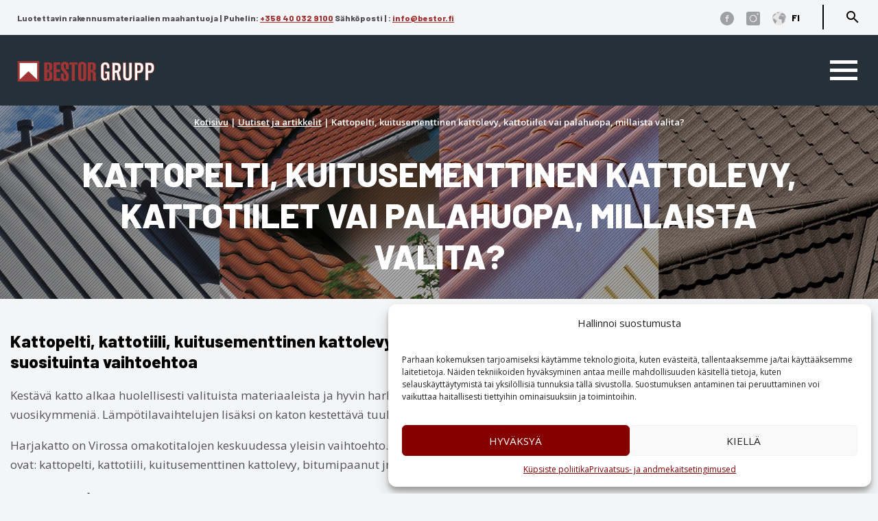

--- FILE ---
content_type: text/html; charset=UTF-8
request_url: https://bestor.fi/kattopelti-varttikate-kattotiilet-vai-palahuopa-millaista-valita/
body_size: 22423
content:
<!DOCTYPE html>
<html lang="et">
<head>

  <meta charset="utf-8">
  <meta name="author" content="Bestor Grupp AS">
  <meta name="viewport" content="width=device-width, initial-scale=1">

  <link rel="stylesheet" href="https://bestor.fi/wp-content/themes/bestor/css/animated.css">
  <link rel="stylesheet" href="https://bestor.fi/wp-content/themes/bestor/css/normalize.css">
  <link rel="stylesheet" type="text/css" href="https://bestor.fi/wp-content/themes/bestor/js/slick/slick.css"/>
  <link rel="stylesheet" type="text/css" href="https://bestor.fi/wp-content/themes/bestor/js/slick/slick-theme.css"/>
  <link rel="stylesheet" href="https://bestor.fi/wp-content/themes/bestor/style.css">
  <link href='https://fonts.googleapis.com/css?family=Open+Sans:400,600%7CBarlow:400,800' rel='stylesheet' type='text/css'>
  <link href="https://fonts.googleapis.com/icon?family=Material+Icons" rel="stylesheet">
  <link rel="icon" type="image/png" href="">

  <script src="https://kit.fontawesome.com/57df1b6b44.js" crossorigin="anonymous"></script>

  <!-- Statistics script Complianz GDPR/CCPA -->
						<script data-category="functional">
							(function(w,d,s,l,i){w[l]=w[l]||[];w[l].push({'gtm.start':
		new Date().getTime(),event:'gtm.js'});var f=d.getElementsByTagName(s)[0],
	j=d.createElement(s),dl=l!='dataLayer'?'&l='+l:'';j.async=true;j.src=
	'https://www.googletagmanager.com/gtm.js?id='+i+dl;f.parentNode.insertBefore(j,f);
})(window,document,'script','dataLayer','GTM-MJ66L48');

const revokeListeners = [];
window.addRevokeListener = (callback) => {
	revokeListeners.push(callback);
};
document.addEventListener("cmplz_revoke", function (e) {
	cmplz_set_cookie('cmplz_consent_mode', 'revoked', false );
	revokeListeners.forEach((callback) => {
		callback();
	});
});

const consentListeners = [];
/**
 * Called from GTM template to set callback to be executed when user consent is provided.
 * @param callback
 */
window.addConsentUpdateListener = (callback) => {
	consentListeners.push(callback);
};
document.addEventListener("cmplz_fire_categories", function (e) {
	var consentedCategories = e.detail.categories;
	const consent = {
		'security_storage': "granted",
		'functionality_storage': "granted",
		'personalization_storage':  cmplz_in_array( 'preferences', consentedCategories ) ? 'granted' : 'denied',
		'analytics_storage':  cmplz_in_array( 'statistics', consentedCategories ) ? 'granted' : 'denied',
		'ad_storage': cmplz_in_array( 'marketing', consentedCategories ) ? 'granted' : 'denied',
		'ad_user_data': cmplz_in_array( 'marketing', consentedCategories ) ? 'granted' : 'denied',
		'ad_personalization': cmplz_in_array( 'marketing', consentedCategories ) ? 'granted' : 'denied',
	};

	//don't use automatic prefixing, as the TM template needs to be sure it's cmplz_.
	let consented = [];
	for (const [key, value] of Object.entries(consent)) {
		if (value === 'granted') {
			consented.push(key);
		}
	}
	cmplz_set_cookie('cmplz_consent_mode', consented.join(','), false );
	consentListeners.forEach((callback) => {
		callback(consent);
	});
});
						</script><meta name='robots' content='index, follow, max-image-preview:large, max-snippet:-1, max-video-preview:-1' />
	<style>img:is([sizes="auto" i], [sizes^="auto," i]) { contain-intrinsic-size: 3000px 1500px }</style>
	
	<!-- This site is optimized with the Yoast SEO plugin v26.0 - https://yoast.com/wordpress/plugins/seo/ -->
	<title>Kattopelti, kuitusementtinen kattolevy, kattotiilet vai palahuopa, millaista valita?</title>
	<meta name="description" content="Kattopelti, kattotiili, varttikate ja palahuopakatot ovat Viron talonomistajien neljä suosituinta vaihtoehtoa." />
	<link rel="canonical" href="https://bestor.fi/kattopelti-varttikate-kattotiilet-vai-palahuopa-millaista-valita/" />
	<meta property="og:locale" content="et_EE" />
	<meta property="og:type" content="article" />
	<meta property="og:title" content="Kattopelti, kuitusementtinen kattolevy, kattotiilet vai palahuopa, millaista valita?" />
	<meta property="og:description" content="Kattopelti, kattotiili, varttikate ja palahuopakatot ovat Viron talonomistajien neljä suosituinta vaihtoehtoa." />
	<meta property="og:url" content="https://bestor.fi/kattopelti-varttikate-kattotiilet-vai-palahuopa-millaista-valita/" />
	<meta property="og:site_name" content="Bestor Grupp" />
	<meta property="article:publisher" content="https://www.facebook.com/BestorGrupp" />
	<meta property="article:published_time" content="2021-12-31T09:43:03+00:00" />
	<meta property="article:modified_time" content="2022-09-19T13:15:31+00:00" />
	<meta property="og:image" content="https://bestor.fi/wp-content/uploads/2021/12/Kattopelti-varttikate-kattotiilet-vai-palahuopa-millaista-valita.jpg" />
	<meta property="og:image:width" content="1589" />
	<meta property="og:image:height" content="673" />
	<meta property="og:image:type" content="image/jpeg" />
	<meta name="author" content="Alari Tippi" />
	<meta name="twitter:card" content="summary_large_image" />
	<meta name="twitter:label1" content="Written by" />
	<meta name="twitter:data1" content="Alari Tippi" />
	<meta name="twitter:label2" content="Est. reading time" />
	<meta name="twitter:data2" content="8 minutit" />
	<script type="application/ld+json" class="yoast-schema-graph">{"@context":"https://schema.org","@graph":[{"@type":"Article","@id":"https://bestor.fi/kattopelti-varttikate-kattotiilet-vai-palahuopa-millaista-valita/#article","isPartOf":{"@id":"https://bestor.fi/kattopelti-varttikate-kattotiilet-vai-palahuopa-millaista-valita/"},"author":{"name":"Alari Tippi","@id":"https://bestor.fi/#/schema/person/16ce3baf28f0ec30ac01fcd9e4b0ba81"},"headline":"Kattopelti, kuitusementtinen kattolevy, kattotiilet vai palahuopa, millaista valita?","datePublished":"2021-12-31T09:43:03+00:00","dateModified":"2022-09-19T13:15:31+00:00","mainEntityOfPage":{"@id":"https://bestor.fi/kattopelti-varttikate-kattotiilet-vai-palahuopa-millaista-valita/"},"wordCount":1004,"commentCount":0,"publisher":{"@id":"https://bestor.fi/#organization"},"image":{"@id":"https://bestor.fi/kattopelti-varttikate-kattotiilet-vai-palahuopa-millaista-valita/#primaryimage"},"thumbnailUrl":"https://bestor.fi/wp-content/uploads/2021/12/Kattopelti-varttikate-kattotiilet-vai-palahuopa-millaista-valita.jpg","keywords":["Kattomateriaalit"],"articleSection":["Uutiset ja artikkelit"],"inLanguage":"et","potentialAction":[{"@type":"CommentAction","name":"Comment","target":["https://bestor.fi/kattopelti-varttikate-kattotiilet-vai-palahuopa-millaista-valita/#respond"]}]},{"@type":"WebPage","@id":"https://bestor.fi/kattopelti-varttikate-kattotiilet-vai-palahuopa-millaista-valita/","url":"https://bestor.fi/kattopelti-varttikate-kattotiilet-vai-palahuopa-millaista-valita/","name":"Kattopelti, kuitusementtinen kattolevy, kattotiilet vai palahuopa, millaista valita?","isPartOf":{"@id":"https://bestor.fi/#website"},"primaryImageOfPage":{"@id":"https://bestor.fi/kattopelti-varttikate-kattotiilet-vai-palahuopa-millaista-valita/#primaryimage"},"image":{"@id":"https://bestor.fi/kattopelti-varttikate-kattotiilet-vai-palahuopa-millaista-valita/#primaryimage"},"thumbnailUrl":"https://bestor.fi/wp-content/uploads/2021/12/Kattopelti-varttikate-kattotiilet-vai-palahuopa-millaista-valita.jpg","datePublished":"2021-12-31T09:43:03+00:00","dateModified":"2022-09-19T13:15:31+00:00","description":"Kattopelti, kattotiili, varttikate ja palahuopakatot ovat Viron talonomistajien neljä suosituinta vaihtoehtoa.","breadcrumb":{"@id":"https://bestor.fi/kattopelti-varttikate-kattotiilet-vai-palahuopa-millaista-valita/#breadcrumb"},"inLanguage":"et","potentialAction":[{"@type":"ReadAction","target":["https://bestor.fi/kattopelti-varttikate-kattotiilet-vai-palahuopa-millaista-valita/"]}]},{"@type":"ImageObject","inLanguage":"et","@id":"https://bestor.fi/kattopelti-varttikate-kattotiilet-vai-palahuopa-millaista-valita/#primaryimage","url":"https://bestor.fi/wp-content/uploads/2021/12/Kattopelti-varttikate-kattotiilet-vai-palahuopa-millaista-valita.jpg","contentUrl":"https://bestor.fi/wp-content/uploads/2021/12/Kattopelti-varttikate-kattotiilet-vai-palahuopa-millaista-valita.jpg","width":1589,"height":673,"caption":"Kattopelti,-varttikate,-kattotiilet-vai-palahuopa,-millaista-valita?"},{"@type":"BreadcrumbList","@id":"https://bestor.fi/kattopelti-varttikate-kattotiilet-vai-palahuopa-millaista-valita/#breadcrumb","itemListElement":[{"@type":"ListItem","position":1,"name":"Kotisivu","item":"https://bestor.fi/"},{"@type":"ListItem","position":2,"name":"Uutiset ja artikkelit","item":"https://bestor.fi/uutiset-ja-artikkelit/"},{"@type":"ListItem","position":3,"name":"Kattopelti, kuitusementtinen kattolevy, kattotiilet vai palahuopa, millaista valita?"}]},{"@type":"WebSite","@id":"https://bestor.fi/#website","url":"https://bestor.fi/","name":"Bestor Grupp","description":"","publisher":{"@id":"https://bestor.fi/#organization"},"potentialAction":[{"@type":"SearchAction","target":{"@type":"EntryPoint","urlTemplate":"https://bestor.fi/?s={search_term_string}"},"query-input":{"@type":"PropertyValueSpecification","valueRequired":true,"valueName":"search_term_string"}}],"inLanguage":"et"},{"@type":"Organization","@id":"https://bestor.fi/#organization","name":"Bestor Grupp AS","url":"https://bestor.fi/","logo":{"@type":"ImageObject","inLanguage":"et","@id":"https://bestor.fi/#/schema/logo/image/","url":"https://bestor.fi/wp-content/uploads/2020/10/Bestor-logo.png","contentUrl":"https://bestor.fi/wp-content/uploads/2020/10/Bestor-logo.png","width":330,"height":51,"caption":"Bestor Grupp AS"},"image":{"@id":"https://bestor.fi/#/schema/logo/image/"},"sameAs":["https://www.facebook.com/BestorGrupp","https://www.instagram.com/bestorgruppeesti/"]},{"@type":"Person","@id":"https://bestor.fi/#/schema/person/16ce3baf28f0ec30ac01fcd9e4b0ba81","name":"Alari Tippi"}]}</script>
	<!-- / Yoast SEO plugin. -->


<link rel='dns-prefetch' href='//ajax.googleapis.com' />
<link rel='dns-prefetch' href='//maps.googleapis.com' />
<link rel="alternate" type="application/rss+xml" title="Bestor Grupp &raquo; Kattopelti, kuitusementtinen kattolevy, kattotiilet vai palahuopa, millaista valita? Kommentaaride RSS" href="https://bestor.fi/kattopelti-varttikate-kattotiilet-vai-palahuopa-millaista-valita/feed/" />
        <script type="text/javascript">
        (function() {
            document.addEventListener('DOMContentLoaded', function() {
                var images = document.querySelectorAll('img[data-wp-on-async--click]');
                for (var i = 0; i < images.length; i++) {
                    var img = images[i];
                    var attributes = img.attributes;
                    for (var j = attributes.length - 1; j >= 0; j--) {
                        var attr = attributes[j];
                        if (attr.name.indexOf('data-wp-') === 0) {
                            img.removeAttribute(attr.name);
                        }
                    }
                }
            });
            
            document.addEventListener('click', function(e) {
                var target = e.target;
                
                if (target.tagName === 'IMG' && target.hasAttribute('data-wp-on-async--click')) {
                    e.preventDefault();
                    e.stopPropagation();
                    e.stopImmediatePropagation();
                    return false;
                }
                
                if (target.tagName === 'A' && target.querySelector('img[data-wp-on-async--click]')) {
                    e.preventDefault();
                    e.stopPropagation();
                    e.stopImmediatePropagation();
                    return false;
                }
            }, true);
        })();
        </script>
        <link rel='stylesheet' id='editor_plus-plugin-frontend-style-css' href='https://bestor.fi/wp-content/plugins/editorplus/dist/style-gutenberg-frontend-style.css?ver=690fdf8508370' type='text/css' media='' />
<style id='editor_plus-plugin-frontend-style-inline-css' type='text/css'>

    @font-face {
      font-family: 'eplus-icon';
      src: url('https://bestor.fi/wp-content/plugins/editorplus/extensions/icon-inserter/fonts/eplus-icon.eot?xs1351');
      src: url('https://bestor.fi/wp-content/plugins/editorplus/extensions/icon-inserter/fonts/eplus-icon.eot?xs1351#iefix')
          format('embedded-opentype'),
        url('https://bestor.fi/wp-content/plugins/editorplus/extensions/icon-inserter/fonts/eplus-icon.ttf?xs1351') format('truetype'),
        url('https://bestor.fi/wp-content/plugins/editorplus/extensions/icon-inserter/fonts/eplus-icon.woff?xs1351') format('woff'),
        url('https://bestor.fi/wp-content/plugins/editorplus/extensions/icon-inserter/fonts/eplus-icon.svg?xs1351#eplus-icon') format('svg');
      font-weight: normal;
      font-style: normal;
      font-display: block;
    }
</style>
<link rel='stylesheet' id='wp-block-library-css' href='https://bestor.fi/wp-includes/css/dist/block-library/style.min.css?ver=6.8.3' type='text/css' media='all' />
<style id='classic-theme-styles-inline-css' type='text/css'>
/*! This file is auto-generated */
.wp-block-button__link{color:#fff;background-color:#32373c;border-radius:9999px;box-shadow:none;text-decoration:none;padding:calc(.667em + 2px) calc(1.333em + 2px);font-size:1.125em}.wp-block-file__button{background:#32373c;color:#fff;text-decoration:none}
</style>
<link rel='stylesheet' id='premmerce_filter_admin_blocks_style-css' href='https://bestor.fi/wp-content/plugins/premmerce-woocommerce-product-filter/assets/blocks/style.css?ver=3.7' type='text/css' media='all' />
<style id='global-styles-inline-css' type='text/css'>
:root{--wp--preset--aspect-ratio--square: 1;--wp--preset--aspect-ratio--4-3: 4/3;--wp--preset--aspect-ratio--3-4: 3/4;--wp--preset--aspect-ratio--3-2: 3/2;--wp--preset--aspect-ratio--2-3: 2/3;--wp--preset--aspect-ratio--16-9: 16/9;--wp--preset--aspect-ratio--9-16: 9/16;--wp--preset--color--black: #000000;--wp--preset--color--cyan-bluish-gray: #abb8c3;--wp--preset--color--white: #ffffff;--wp--preset--color--pale-pink: #f78da7;--wp--preset--color--vivid-red: #cf2e2e;--wp--preset--color--luminous-vivid-orange: #ff6900;--wp--preset--color--luminous-vivid-amber: #fcb900;--wp--preset--color--light-green-cyan: #7bdcb5;--wp--preset--color--vivid-green-cyan: #00d084;--wp--preset--color--pale-cyan-blue: #8ed1fc;--wp--preset--color--vivid-cyan-blue: #0693e3;--wp--preset--color--vivid-purple: #9b51e0;--wp--preset--gradient--vivid-cyan-blue-to-vivid-purple: linear-gradient(135deg,rgba(6,147,227,1) 0%,rgb(155,81,224) 100%);--wp--preset--gradient--light-green-cyan-to-vivid-green-cyan: linear-gradient(135deg,rgb(122,220,180) 0%,rgb(0,208,130) 100%);--wp--preset--gradient--luminous-vivid-amber-to-luminous-vivid-orange: linear-gradient(135deg,rgba(252,185,0,1) 0%,rgba(255,105,0,1) 100%);--wp--preset--gradient--luminous-vivid-orange-to-vivid-red: linear-gradient(135deg,rgba(255,105,0,1) 0%,rgb(207,46,46) 100%);--wp--preset--gradient--very-light-gray-to-cyan-bluish-gray: linear-gradient(135deg,rgb(238,238,238) 0%,rgb(169,184,195) 100%);--wp--preset--gradient--cool-to-warm-spectrum: linear-gradient(135deg,rgb(74,234,220) 0%,rgb(151,120,209) 20%,rgb(207,42,186) 40%,rgb(238,44,130) 60%,rgb(251,105,98) 80%,rgb(254,248,76) 100%);--wp--preset--gradient--blush-light-purple: linear-gradient(135deg,rgb(255,206,236) 0%,rgb(152,150,240) 100%);--wp--preset--gradient--blush-bordeaux: linear-gradient(135deg,rgb(254,205,165) 0%,rgb(254,45,45) 50%,rgb(107,0,62) 100%);--wp--preset--gradient--luminous-dusk: linear-gradient(135deg,rgb(255,203,112) 0%,rgb(199,81,192) 50%,rgb(65,88,208) 100%);--wp--preset--gradient--pale-ocean: linear-gradient(135deg,rgb(255,245,203) 0%,rgb(182,227,212) 50%,rgb(51,167,181) 100%);--wp--preset--gradient--electric-grass: linear-gradient(135deg,rgb(202,248,128) 0%,rgb(113,206,126) 100%);--wp--preset--gradient--midnight: linear-gradient(135deg,rgb(2,3,129) 0%,rgb(40,116,252) 100%);--wp--preset--font-size--small: 13px;--wp--preset--font-size--medium: 20px;--wp--preset--font-size--large: 36px;--wp--preset--font-size--x-large: 42px;--wp--preset--spacing--20: 0.44rem;--wp--preset--spacing--30: 0.67rem;--wp--preset--spacing--40: 1rem;--wp--preset--spacing--50: 1.5rem;--wp--preset--spacing--60: 2.25rem;--wp--preset--spacing--70: 3.38rem;--wp--preset--spacing--80: 5.06rem;--wp--preset--shadow--natural: 6px 6px 9px rgba(0, 0, 0, 0.2);--wp--preset--shadow--deep: 12px 12px 50px rgba(0, 0, 0, 0.4);--wp--preset--shadow--sharp: 6px 6px 0px rgba(0, 0, 0, 0.2);--wp--preset--shadow--outlined: 6px 6px 0px -3px rgba(255, 255, 255, 1), 6px 6px rgba(0, 0, 0, 1);--wp--preset--shadow--crisp: 6px 6px 0px rgba(0, 0, 0, 1);}:where(.is-layout-flex){gap: 0.5em;}:where(.is-layout-grid){gap: 0.5em;}body .is-layout-flex{display: flex;}.is-layout-flex{flex-wrap: wrap;align-items: center;}.is-layout-flex > :is(*, div){margin: 0;}body .is-layout-grid{display: grid;}.is-layout-grid > :is(*, div){margin: 0;}:where(.wp-block-columns.is-layout-flex){gap: 2em;}:where(.wp-block-columns.is-layout-grid){gap: 2em;}:where(.wp-block-post-template.is-layout-flex){gap: 1.25em;}:where(.wp-block-post-template.is-layout-grid){gap: 1.25em;}.has-black-color{color: var(--wp--preset--color--black) !important;}.has-cyan-bluish-gray-color{color: var(--wp--preset--color--cyan-bluish-gray) !important;}.has-white-color{color: var(--wp--preset--color--white) !important;}.has-pale-pink-color{color: var(--wp--preset--color--pale-pink) !important;}.has-vivid-red-color{color: var(--wp--preset--color--vivid-red) !important;}.has-luminous-vivid-orange-color{color: var(--wp--preset--color--luminous-vivid-orange) !important;}.has-luminous-vivid-amber-color{color: var(--wp--preset--color--luminous-vivid-amber) !important;}.has-light-green-cyan-color{color: var(--wp--preset--color--light-green-cyan) !important;}.has-vivid-green-cyan-color{color: var(--wp--preset--color--vivid-green-cyan) !important;}.has-pale-cyan-blue-color{color: var(--wp--preset--color--pale-cyan-blue) !important;}.has-vivid-cyan-blue-color{color: var(--wp--preset--color--vivid-cyan-blue) !important;}.has-vivid-purple-color{color: var(--wp--preset--color--vivid-purple) !important;}.has-black-background-color{background-color: var(--wp--preset--color--black) !important;}.has-cyan-bluish-gray-background-color{background-color: var(--wp--preset--color--cyan-bluish-gray) !important;}.has-white-background-color{background-color: var(--wp--preset--color--white) !important;}.has-pale-pink-background-color{background-color: var(--wp--preset--color--pale-pink) !important;}.has-vivid-red-background-color{background-color: var(--wp--preset--color--vivid-red) !important;}.has-luminous-vivid-orange-background-color{background-color: var(--wp--preset--color--luminous-vivid-orange) !important;}.has-luminous-vivid-amber-background-color{background-color: var(--wp--preset--color--luminous-vivid-amber) !important;}.has-light-green-cyan-background-color{background-color: var(--wp--preset--color--light-green-cyan) !important;}.has-vivid-green-cyan-background-color{background-color: var(--wp--preset--color--vivid-green-cyan) !important;}.has-pale-cyan-blue-background-color{background-color: var(--wp--preset--color--pale-cyan-blue) !important;}.has-vivid-cyan-blue-background-color{background-color: var(--wp--preset--color--vivid-cyan-blue) !important;}.has-vivid-purple-background-color{background-color: var(--wp--preset--color--vivid-purple) !important;}.has-black-border-color{border-color: var(--wp--preset--color--black) !important;}.has-cyan-bluish-gray-border-color{border-color: var(--wp--preset--color--cyan-bluish-gray) !important;}.has-white-border-color{border-color: var(--wp--preset--color--white) !important;}.has-pale-pink-border-color{border-color: var(--wp--preset--color--pale-pink) !important;}.has-vivid-red-border-color{border-color: var(--wp--preset--color--vivid-red) !important;}.has-luminous-vivid-orange-border-color{border-color: var(--wp--preset--color--luminous-vivid-orange) !important;}.has-luminous-vivid-amber-border-color{border-color: var(--wp--preset--color--luminous-vivid-amber) !important;}.has-light-green-cyan-border-color{border-color: var(--wp--preset--color--light-green-cyan) !important;}.has-vivid-green-cyan-border-color{border-color: var(--wp--preset--color--vivid-green-cyan) !important;}.has-pale-cyan-blue-border-color{border-color: var(--wp--preset--color--pale-cyan-blue) !important;}.has-vivid-cyan-blue-border-color{border-color: var(--wp--preset--color--vivid-cyan-blue) !important;}.has-vivid-purple-border-color{border-color: var(--wp--preset--color--vivid-purple) !important;}.has-vivid-cyan-blue-to-vivid-purple-gradient-background{background: var(--wp--preset--gradient--vivid-cyan-blue-to-vivid-purple) !important;}.has-light-green-cyan-to-vivid-green-cyan-gradient-background{background: var(--wp--preset--gradient--light-green-cyan-to-vivid-green-cyan) !important;}.has-luminous-vivid-amber-to-luminous-vivid-orange-gradient-background{background: var(--wp--preset--gradient--luminous-vivid-amber-to-luminous-vivid-orange) !important;}.has-luminous-vivid-orange-to-vivid-red-gradient-background{background: var(--wp--preset--gradient--luminous-vivid-orange-to-vivid-red) !important;}.has-very-light-gray-to-cyan-bluish-gray-gradient-background{background: var(--wp--preset--gradient--very-light-gray-to-cyan-bluish-gray) !important;}.has-cool-to-warm-spectrum-gradient-background{background: var(--wp--preset--gradient--cool-to-warm-spectrum) !important;}.has-blush-light-purple-gradient-background{background: var(--wp--preset--gradient--blush-light-purple) !important;}.has-blush-bordeaux-gradient-background{background: var(--wp--preset--gradient--blush-bordeaux) !important;}.has-luminous-dusk-gradient-background{background: var(--wp--preset--gradient--luminous-dusk) !important;}.has-pale-ocean-gradient-background{background: var(--wp--preset--gradient--pale-ocean) !important;}.has-electric-grass-gradient-background{background: var(--wp--preset--gradient--electric-grass) !important;}.has-midnight-gradient-background{background: var(--wp--preset--gradient--midnight) !important;}.has-small-font-size{font-size: var(--wp--preset--font-size--small) !important;}.has-medium-font-size{font-size: var(--wp--preset--font-size--medium) !important;}.has-large-font-size{font-size: var(--wp--preset--font-size--large) !important;}.has-x-large-font-size{font-size: var(--wp--preset--font-size--x-large) !important;}
:where(.wp-block-post-template.is-layout-flex){gap: 1.25em;}:where(.wp-block-post-template.is-layout-grid){gap: 1.25em;}
:where(.wp-block-columns.is-layout-flex){gap: 2em;}:where(.wp-block-columns.is-layout-grid){gap: 2em;}
:root :where(.wp-block-pullquote){font-size: 1.5em;line-height: 1.6;}
</style>
<link rel='stylesheet' id='contact-form-7-css' href='https://bestor.fi/wp-content/plugins/contact-form-7/includes/css/styles.css?ver=6.1.2' type='text/css' media='all' />
<style id='woocommerce-inline-inline-css' type='text/css'>
.woocommerce form .form-row .required { visibility: visible; }
</style>
<link rel='stylesheet' id='wpsl-styles-css' href='https://bestor.fi/wp-content/plugins/wp-store-locator/css/styles.min.css?ver=2.2.260' type='text/css' media='all' />
<link rel='stylesheet' id='wpcf7-redirect-script-frontend-css' href='https://bestor.fi/wp-content/plugins/wpcf7-redirect/build/assets/frontend-script.css?ver=2c532d7e2be36f6af233' type='text/css' media='all' />
<link rel='stylesheet' id='cmplz-general-css' href='https://bestor.fi/wp-content/plugins/complianz-gdpr-premium/assets/css/cookieblocker.min.css?ver=1758280084' type='text/css' media='all' />
<link rel='stylesheet' id='search-filter-plugin-styles-css' href='https://bestor.fi/wp-content/plugins/search-filter-pro/public/assets/css/search-filter.min.css?ver=2.5.12' type='text/css' media='all' />
<link rel='stylesheet' id='woo-variation-swatches-css' href='https://bestor.fi/wp-content/plugins/woo-variation-swatches/assets/css/frontend.min.css?ver=1758280102' type='text/css' media='all' />
<style id='woo-variation-swatches-inline-css' type='text/css'>
:root {
--wvs-tick:url("data:image/svg+xml;utf8,%3Csvg filter='drop-shadow(0px 0px 2px rgb(0 0 0 / .8))' xmlns='http://www.w3.org/2000/svg'  viewBox='0 0 30 30'%3E%3Cpath fill='none' stroke='%23ffffff' stroke-linecap='round' stroke-linejoin='round' stroke-width='4' d='M4 16L11 23 27 7'/%3E%3C/svg%3E");

--wvs-cross:url("data:image/svg+xml;utf8,%3Csvg filter='drop-shadow(0px 0px 5px rgb(255 255 255 / .6))' xmlns='http://www.w3.org/2000/svg' width='72px' height='72px' viewBox='0 0 24 24'%3E%3Cpath fill='none' stroke='%23ff0000' stroke-linecap='round' stroke-width='0.6' d='M5 5L19 19M19 5L5 19'/%3E%3C/svg%3E");
--wvs-single-product-item-width:90px;
--wvs-single-product-item-height:90px;
--wvs-single-product-item-font-size:16px}
</style>
<link rel='stylesheet' id='brands-styles-css' href='https://bestor.fi/wp-content/plugins/woocommerce/assets/css/brands.css?ver=10.2.2' type='text/css' media='all' />
<link rel='stylesheet' id='slb_core-css' href='https://bestor.fi/wp-content/plugins/simple-lightbox/client/css/app.css?ver=2.9.4' type='text/css' media='all' />
<link rel='stylesheet' id='cf7cf-style-css' href='https://bestor.fi/wp-content/plugins/cf7-conditional-fields/style.css?ver=2.6.3' type='text/css' media='all' />
<script type="text/javascript" src="https://ajax.googleapis.com/ajax/libs/jquery/1.12.0/jquery.min.js" id="jquery-js"></script>
<script type="text/javascript" src="https://bestor.fi/wp-content/plugins/woocommerce/assets/js/jquery-blockui/jquery.blockUI.min.js?ver=2.7.0-wc.10.2.2" id="jquery-blockui-js" data-wp-strategy="defer"></script>
<script type="text/javascript" id="wc-add-to-cart-js-extra">
/* <![CDATA[ */
var wc_add_to_cart_params = {"ajax_url":"\/wp-admin\/admin-ajax.php","wc_ajax_url":"\/?wc-ajax=%%endpoint%%","i18n_view_cart":"Vaata ostukorvi","cart_url":"https:\/\/bestor.fi\/ostukorv\/","is_cart":"","cart_redirect_after_add":"no"};
/* ]]> */
</script>
<script type="text/javascript" src="https://bestor.fi/wp-content/plugins/woocommerce/assets/js/frontend/add-to-cart.min.js?ver=10.2.2" id="wc-add-to-cart-js" defer="defer" data-wp-strategy="defer"></script>
<script type="text/javascript" src="https://bestor.fi/wp-content/plugins/woocommerce/assets/js/js-cookie/js.cookie.min.js?ver=2.1.4-wc.10.2.2" id="js-cookie-js" defer="defer" data-wp-strategy="defer"></script>
<script type="text/javascript" id="woocommerce-js-extra">
/* <![CDATA[ */
var woocommerce_params = {"ajax_url":"\/wp-admin\/admin-ajax.php","wc_ajax_url":"\/?wc-ajax=%%endpoint%%","i18n_password_show":"Show password","i18n_password_hide":"Hide password"};
/* ]]> */
</script>
<script type="text/javascript" src="https://bestor.fi/wp-content/plugins/woocommerce/assets/js/frontend/woocommerce.min.js?ver=10.2.2" id="woocommerce-js" defer="defer" data-wp-strategy="defer"></script>
<script type="text/javascript" id="search-filter-plugin-build-js-extra">
/* <![CDATA[ */
var SF_LDATA = {"ajax_url":"https:\/\/bestor.fi\/wp-admin\/admin-ajax.php","home_url":"https:\/\/bestor.fi\/","extensions":[]};
/* ]]> */
</script>
<script type="text/javascript" src="https://bestor.fi/wp-content/plugins/search-filter-pro/public/assets/js/search-filter-build.min.js?ver=2.5.12" id="search-filter-plugin-build-js"></script>
<script type="text/javascript" src="https://bestor.fi/wp-content/plugins/search-filter-pro/public/assets/js/chosen.jquery.min.js?ver=2.5.12" id="search-filter-plugin-chosen-js"></script>
<script type="text/javascript" src="//maps.googleapis.com/maps/api/js?key=AIzaSyDcUVijLPTYIqdFWUw9n0lMCZgoUk2w_zQ" id="js-google-js"></script>
<link rel="https://api.w.org/" href="https://bestor.fi/wp-json/" /><link rel="alternate" title="JSON" type="application/json" href="https://bestor.fi/wp-json/wp/v2/posts/4119" /><link rel="EditURI" type="application/rsd+xml" title="RSD" href="https://bestor.fi/xmlrpc.php?rsd" />
<link rel='shortlink' href='https://bestor.fi/?p=4119' />
<link rel="alternate" title="oEmbed (JSON)" type="application/json+oembed" href="https://bestor.fi/wp-json/oembed/1.0/embed?url=https%3A%2F%2Fbestor.fi%2Fkattopelti-varttikate-kattotiilet-vai-palahuopa-millaista-valita%2F" />
<link rel="alternate" title="oEmbed (XML)" type="text/xml+oembed" href="https://bestor.fi/wp-json/oembed/1.0/embed?url=https%3A%2F%2Fbestor.fi%2Fkattopelti-varttikate-kattotiilet-vai-palahuopa-millaista-valita%2F&#038;format=xml" />
<!-- Event snippet for Request Quote Bestor conversion page
In your html page, add the snippet and call gtag_report_conversion when someone clicks on the chosen link or button. -->
<script>
function gtag_report_conversion(url) {
  var callback = function () {
    if (typeof(url) != 'undefined') {
      window.location = url;
    }
  };
  gtag('event', 'conversion', {
      'send_to': 'AW-927288798/iKOBCNuMlMYBEN6blboD',
      'event_callback': callback
  });
  return false;
}
</script>

			<style>.cmplz-hidden {
					display: none !important;
				}</style>	<noscript><style>.woocommerce-product-gallery{ opacity: 1 !important; }</style></noscript>
	<meta name="generator" content="Elementor 3.32.3; features: additional_custom_breakpoints; settings: css_print_method-external, google_font-enabled, font_display-swap">
			<style>
				.e-con.e-parent:nth-of-type(n+4):not(.e-lazyloaded):not(.e-no-lazyload),
				.e-con.e-parent:nth-of-type(n+4):not(.e-lazyloaded):not(.e-no-lazyload) * {
					background-image: none !important;
				}
				@media screen and (max-height: 1024px) {
					.e-con.e-parent:nth-of-type(n+3):not(.e-lazyloaded):not(.e-no-lazyload),
					.e-con.e-parent:nth-of-type(n+3):not(.e-lazyloaded):not(.e-no-lazyload) * {
						background-image: none !important;
					}
				}
				@media screen and (max-height: 640px) {
					.e-con.e-parent:nth-of-type(n+2):not(.e-lazyloaded):not(.e-no-lazyload),
					.e-con.e-parent:nth-of-type(n+2):not(.e-lazyloaded):not(.e-no-lazyload) * {
						background-image: none !important;
					}
				}
			</style>
			<link rel="icon" href="https://bestor.fi/wp-content/uploads/2020/11/cropped-cropped-Bestor-Favicon-32x32.png" sizes="32x32" />
<link rel="icon" href="https://bestor.fi/wp-content/uploads/2020/11/cropped-cropped-Bestor-Favicon-192x192.png" sizes="192x192" />
<link rel="apple-touch-icon" href="https://bestor.fi/wp-content/uploads/2020/11/cropped-cropped-Bestor-Favicon-180x180.png" />
<meta name="msapplication-TileImage" content="https://bestor.fi/wp-content/uploads/2020/11/cropped-cropped-Bestor-Favicon-270x270.png" />
		<style type="text/css" id="wp-custom-css">
			#wpsl-search-btn {
    color: #A23534 !important;
}
#wpsl-search-btn {
    margin-top: 0 !important;
}
		</style>
		
</head>
<body class="wp-singular post-template-default single single-post postid-4119 single-format-standard wp-theme-bestor theme-bestor woocommerce-no-js eplus_styles metaslider-plugin woo-variation-swatches wvs-behavior-blur wvs-theme-bestor wvs-show-label wvs-tooltip elementor-default elementor-kit-4556">

<header id="header">
<div class="container">

<div id="top-header">

<div class="top-info">
<p><span id="slogan"> Luotettavin rakennusmateriaalien maahantuoja |</span> <span>Puhelin: <a href="tel:+358 40 032 9100">+358 40 032 9100</a> Sähköposti |</span> <span>: <a href="mailto:info@bestor.fi">info@bestor.fi</a></span></p>
</div>

<div id="top-icons">

<a href="https://www.facebook.com/BestorGrupp" id="its-fb" target="_blank"><img src="https://bestor.fi/wp-content/uploads/2021/04/Bestor-facebook.svg"></a>
<a href="https://www.instagram.com/accounts/login/" id="its-insta" target="_blank"><img src="https://bestor.fi/wp-content/uploads/2021/04/Bestor-instagram.svg"></a>
<a href="#" id="change-language" onclick="myFunctionChange(this)"><img src="https://bestor.fi/wp-content/uploads/2021/04/Bestor-language.svg"> <span class="actlan">FI</span></a>

<a href="#" id="search-icon" onclick="openSearch()"><i class="material-icons search-icon">search</i></a>
</div>

<div id="product-searching">
<form role="search" method="get" class="woocommerce-product-search" action="https://bestor.fi/">
<input type="search" class="search-field" placeholder="Löydä haluamasi tuotteet..." value="" name="s" title="Etsi tuotteita:" />
<input type="hidden" name="post_type" value="product" />
</form>
</div>

</div>

<div id="language-swtich-menu" class="lang-overlay">
  <div class="overlay-content">
<div class="menu-keel-container"><ul id="menu-keel" class="lang_menu"><li id="menu-item-1313" class="menu-item menu-item-type-custom menu-item-object-custom menu-item-1313"><a href="https://bestor.ee/">EST</a></li>
<li id="menu-item-1314" class="menu-item menu-item-type-custom menu-item-object-custom menu-item-home menu-item-1314"><a href="https://bestor.fi/">FI</a></li>
<li id="menu-item-1433" class="menu-item menu-item-type-custom menu-item-object-custom menu-item-1433"><a href="https://bestor.eu/">ENG</a></li>
</ul></div>  </div>
</div>

<div id="main-header">
<div id="logo">
<a href="https://bestor.fi" title="Bestor Grupp"><img src="https://bestor.fi/wp-content/uploads/2020/10/logo.png"></a>
</div>

<div class="menuicon" id="open-primary-menu" onclick="myFunction(this)"><div class="bar1"></div><div class="bar2"></div><div class="bar3"></div></div>

<div id="navigation">
<div class="menu-peamenuu-container"><ul id="menu-peamenuu" class="primary_menu"><li id="menu-item-934" class="menu-item menu-item-type-taxonomy menu-item-object-product_cat menu-item-934"><a href="https://bestor.fi/tuotekategoria/kaikki-tuotteet/">Kaikki tuotteet</a></li>
<li id="menu-item-2094" class="menu-item menu-item-type-taxonomy menu-item-object-product_cat menu-item-2094"><a href="https://bestor.fi/tuotekategoria/kampanjatuotteet/">Kampanjatuotteet</a></li>
<li id="menu-item-4295" class="menu-item menu-item-type-taxonomy menu-item-object-category menu-item-4295"><a href="https://bestor.fi/referenssit/">Referenssit</a></li>
<li id="menu-item-4104" class="menu-item menu-item-type-taxonomy menu-item-object-product_cat menu-item-4104"><a href="https://bestor.fi/tuotekategoria/tiedostot/">Tiedostot</a></li>
<li id="menu-item-1430" class="menu-item menu-item-type-post_type menu-item-object-page menu-item-1430"><a href="https://bestor.fi/yrityksesta/">Yhteystiedot</a></li>
<li id="menu-item-1786" class="menu-item menu-item-type-taxonomy menu-item-object-category current-post-ancestor current-menu-parent current-post-parent menu-item-1786"><a href="https://bestor.fi/uutiset-ja-artikkelit/">Uutiset ja artikkelit</a></li>
<li id="menu-item-938" class="ask-offer-main-menu menu-item menu-item-type-post_type menu-item-object-page menu-item-938"><a href="https://bestor.fi/pyyda-tarjous/">Pyydä tarjous</a></li>
</ul></div></div>
</div>

</div>
</header>


<div id="single-post-title-frame">
<div id="page-title-frame">
<div class="container">
<div class="overlay"></div>
<div class="back-img" style="background: url('https://bestor.fi/wp-content/uploads/2021/12/Kattopelti-varttikate-kattotiilet-vai-palahuopa-millaista-valita.jpg') no-repeat center center; background-size: cover;"> </div>

<div id="page-meta">
<div id="page-navi"><p><span><span><a href="https://bestor.fi/">Kotisivu</a></span> | <span><a href="https://bestor.fi/uutiset-ja-artikkelit/">Uutiset ja artikkelit</a></span> | <span class="breadcrumb_last" aria-current="page"><strong>Kattopelti, kuitusementtinen kattolevy, kattotiilet vai palahuopa, millaista valita?</strong></span></span></p></div>
<h1>Kattopelti, kuitusementtinen kattolevy, kattotiilet vai palahuopa, millaista valita?</h1>
</div>

</div>
</div>
</div>

<div id="page">
<div class="container">

<div id="page-inside">


<h2 class="eplus-wrapper wp-block-heading" class="eplus-wrapper wp-block-heading" id="kattopelti-kattotiili-kuitusementtinen-kattolevy-ja-palahuopakatot-ovat-viron-talonomistajien-nelja-suosituinta-vaihtoehtoa">Kattopelti, kattotiili, kuitusementtinen kattolevy ja palahuopakatot ovat Viron talonomistajien neljä suosituinta vaihtoehtoa</h2>



<p class=" eplus-wrapper">Kestävä katto alkaa huolellisesti valituista materiaaleista ja hyvin harkitusta asennustyöstä. Hyvänlaatuisen katon tulee suorittaa tehtävänsä ja kestää vuosikymmeniä. Lämpötilavaihtelujen lisäksi on katon kestettävä tuulta, erilaisia sateita, mukaan lukien myös happoja ja ultraviolettisäteilyä.</p>



<p class=" eplus-wrapper">Harjakatto on Virossa omakotitalojen keskuudessa yleisin vaihtoehto. Klassisen harjakaton kattomateriaalien valikoima on erittäin laaja, joista vaihtoehdot ovat: kattopelti, kattotiili, kuitusementtinen kattolevy, bitumipaanut jne.</p>



<h2 class="eplus-wrapper wp-block-heading" class="eplus-wrapper wp-block-heading" id="kattopelti">Kattopelti</h2>



<p class=" eplus-wrapper">Kattopelti on vettä hylkivä materiaali mikä tarkoittaa sitä, että materiaali ei ime itseensä kosteutta ja estää oikean asennuksen avulla sateiden pääsyn talon rakenteisiin. Kattopeltiä ostaessaa tulee laskea katon pinta-ala ja materiaalin tarve mahdollisimman tarkasti, sillä myöhemmin on katon korjaaminen hankalaa.</p>



<p class=" eplus-wrapper">Kattopeltiä ostaessa tulee kiinnittää erityisesti huomiota materiaalin paksuuteen. Halvalla ostettu ohut levykatto voi aiheuttaa paljon päänsärkyä jo melko lyhyellä ajanjaksolla. Talvella lumen paino voi rikkoa ohuen pellin, pelti voi lepattaa kattorakennetta vastaan voimakkaan tuulen aikana, sekä yleisesti katon käyttöikä voi olla odotettua lyhempi.</p>



<p class=" eplus-wrapper">Peltikatto on erittäin meluisa verrattuna kivi- tai varttikattoon ja aiheuttaa erilaisten sateiden aikana melua rakennukseen. Peltikatto on lisäksi erittäin altis lämpötilan vaihtuvuudelle. Helteisellä kesäsäällä auringonsäteily lämmittää kattohuoneistoja erittäin nopeasti ja huoneen lämpötila voi muuttua sietämättömäksi ilman tarvittavia laitteita.</p>



<figure class="wp-block-gallery has-nested-images columns-default is-cropped eplus-wrapper wp-block-gallery-1 is-layout-flex wp-block-gallery-is-layout-flex">
<figure class="wp-block-image size-large eplus-wrapper"><img fetchpriority="high" decoding="async" width="1024" height="576" data-id="4130" src="https://bestor.fi/wp-content/uploads/2021/12/Kattopelti-elegant-1024x576.jpeg" alt="Kattopelti-elegant" class="wp-image-4130" srcset="https://bestor.fi/wp-content/uploads/2021/12/Kattopelti-elegant-1024x576.jpeg 1024w, https://bestor.fi/wp-content/uploads/2021/12/Kattopelti-elegant-300x169.jpeg 300w, https://bestor.fi/wp-content/uploads/2021/12/Kattopelti-elegant-768x432.jpeg 768w, https://bestor.fi/wp-content/uploads/2021/12/Kattopelti-elegant-1536x864.jpeg 1536w, https://bestor.fi/wp-content/uploads/2021/12/Kattopelti-elegant.jpeg 1920w" sizes="(max-width: 1024px) 100vw, 1024px" /></figure>



<figure class="wp-block-image size-large eplus-wrapper"><img decoding="async" width="1024" height="682" data-id="4129" src="https://bestor.fi/wp-content/uploads/2021/12/Kattopelti-balex-panorama-eramaja-1-1024x682.jpeg" alt="Kattopelti-balex-panorama-eramaja-1" class="wp-image-4129" srcset="https://bestor.fi/wp-content/uploads/2021/12/Kattopelti-balex-panorama-eramaja-1-1024x682.jpeg 1024w, https://bestor.fi/wp-content/uploads/2021/12/Kattopelti-balex-panorama-eramaja-1-300x200.jpeg 300w, https://bestor.fi/wp-content/uploads/2021/12/Kattopelti-balex-panorama-eramaja-1-768x511.jpeg 768w, https://bestor.fi/wp-content/uploads/2021/12/Kattopelti-balex-panorama-eramaja-1.jpeg 1400w" sizes="(max-width: 1024px) 100vw, 1024px" /></figure>



<figure class="wp-block-image size-large eplus-wrapper"><img decoding="async" width="1024" height="576" data-id="4128" src="https://bestor.fi/wp-content/uploads/2021/12/Kattopelti-Balex-Horyzont-4-1024x576.jpeg" alt="Kattopelti-Balex-Horyzont-4" class="wp-image-4128" srcset="https://bestor.fi/wp-content/uploads/2021/12/Kattopelti-Balex-Horyzont-4-1024x576.jpeg 1024w, https://bestor.fi/wp-content/uploads/2021/12/Kattopelti-Balex-Horyzont-4-300x169.jpeg 300w, https://bestor.fi/wp-content/uploads/2021/12/Kattopelti-Balex-Horyzont-4-768x432.jpeg 768w, https://bestor.fi/wp-content/uploads/2021/12/Kattopelti-Balex-Horyzont-4-1536x864.jpeg 1536w, https://bestor.fi/wp-content/uploads/2021/12/Kattopelti-Balex-Horyzont-4.jpeg 1920w" sizes="(max-width: 1024px) 100vw, 1024px" /></figure>
</figure>



<h2 class="eplus-wrapper wp-block-heading" class="eplus-wrapper wp-block-heading" id="kiviteraskate-kivipaallysteinen-kattopelti">Kiviteräskate &#8211; Kivipäällysteinen kattopelti</h2>



<p class=" eplus-wrapper"><meta charset="utf-8"/><a href="https://bestor.fi/tootekategooria/kaikki-tuotteet/harjakatto/kiviteraskate/">Kiviteräskate</a> on olemukseltaan samanlainen kun tavallinen teräskatto, mutta sillä on monia ominaisuuksia, jotka tekevät siitä paremman ja kestävämmän. Se on harjakatoille tarkoitettu monikierroksinen kivipäällyste, mikä perustuu sinkittyyn alumiinilevyyn, jonka käyttöikä on huomattavasti pidempi kuin tavallisella galvanoidulla pellillä.</p>



<p class=" eplus-wrapper">Laatta on kevyt ( neliömetrin paino ei ylitä 6,5 kilogrammaa ). Kivipäälltysteistä kattopeltiä voi käyttää minkä tahansa vanhan kattomateriaalin korvaajana. Laatan pinta on päällystetty Bastalt kivipäällysteellä, mikä on puolestaan päällystetty kirkkaalla akryylikerroksella. Sen ansiosta materiaali on täysin erilainen kuin normaali teräskatto. Pinnoitteen ansiosta vesisateiden ja rakeiden melua ei kuulu, samalla akryylikerros suojaa pintamateriaalia ikääntymiseltä, UV-säteilyltä, kosteudelta ja sammalten muodostumiselta. Lisäksi pinnoite kestää äärimmäisiä lämpötiloja kylmistä pakkasista kuumiin kesähelteisiin. Tuote ei haalistu auringossa juuri ollenkaan ( kivi on maalattu erittäin korkeassa lämpötilassa mikä varmistaa värin kestävyyden), ja materiaalin on A-luonka palonkestävä. Valmistaja antaa materiaalille 50 vuoden takuun! 150 neliömetrin omakotitalon kivikatto painaa 7,7 tonnia, mutta saman pinta-alan kivipäällysteinen peltikatto painaa lähes 6,4 kertaa vähemmän eli 1,2 tonnia.</p>



<figure class="wp-block-gallery has-nested-images columns-3 is-cropped eplus-wrapper wp-block-gallery-2 is-layout-flex wp-block-gallery-is-layout-flex">
<figure class="wp-block-image size-large eplus-wrapper"><img loading="lazy" decoding="async" width="1024" height="768" data-id="3472" src="https://bestor.fi/wp-content/uploads/2021/01/Queentile-1-1024x768.jpg" alt="Queentile-1" class="wp-image-3472" srcset="https://bestor.fi/wp-content/uploads/2021/01/Queentile-1-1024x768.jpg 1024w, https://bestor.fi/wp-content/uploads/2021/01/Queentile-1-300x225.jpg 300w, https://bestor.fi/wp-content/uploads/2021/01/Queentile-1-768x576.jpg 768w, https://bestor.fi/wp-content/uploads/2021/01/Queentile-1-1536x1152.jpg 1536w, https://bestor.fi/wp-content/uploads/2021/01/Queentile-1.jpg 2048w" sizes="(max-width: 1024px) 100vw, 1024px" /></figure>



<figure class="wp-block-image size-large eplus-wrapper"><img loading="lazy" decoding="async" width="1024" height="683" data-id="3479" src="https://bestor.fi/wp-content/uploads/2021/01/Queentile-8-1024x683.jpg" alt="Queentile-8" class="wp-image-3479" srcset="https://bestor.fi/wp-content/uploads/2021/01/Queentile-8-1024x683.jpg 1024w, https://bestor.fi/wp-content/uploads/2021/01/Queentile-8-300x200.jpg 300w, https://bestor.fi/wp-content/uploads/2021/01/Queentile-8-768x512.jpg 768w, https://bestor.fi/wp-content/uploads/2021/01/Queentile-8-1536x1024.jpg 1536w, https://bestor.fi/wp-content/uploads/2021/01/Queentile-8.jpg 2048w" sizes="(max-width: 1024px) 100vw, 1024px" /></figure>



<figure class="wp-block-image size-large eplus-wrapper"><img loading="lazy" decoding="async" width="1024" height="640" data-id="3474" src="https://bestor.fi/wp-content/uploads/2021/01/Queentile-3-1024x640.jpg" alt="Queentile-3" class="wp-image-3474" srcset="https://bestor.fi/wp-content/uploads/2021/01/Queentile-3-1024x640.jpg 1024w, https://bestor.fi/wp-content/uploads/2021/01/Queentile-3-300x188.jpg 300w, https://bestor.fi/wp-content/uploads/2021/01/Queentile-3-768x480.jpg 768w, https://bestor.fi/wp-content/uploads/2021/01/Queentile-3-1536x960.jpg 1536w, https://bestor.fi/wp-content/uploads/2021/01/Queentile-3.jpg 2048w" sizes="(max-width: 1024px) 100vw, 1024px" /></figure>
</figure>


<div class="woocommerce columns-5 "></div>



<h2 class="eplus-wrapper wp-block-heading" class="eplus-wrapper wp-block-heading" id="kattotiilet">Kattotiilet</h2>



<p class=" eplus-wrapper"><a href="https://bestor.fi/tootekategooria/kaikki-tuotteet/harjakatto/kattotiilet/">Kattotiilet</a> ovat arvostettu valinta ilmastosssamme. Kivi on hiljainen, kestävä ja silmäänpistävä kattomateriaali, mikä on valmisettu yleensä joko betonista tai savesta. Raaka-aineen painon vuoksi kattotiilet ovat raskaita materiaalina, ja se vaatii vahvan kattorakenteen. Tämän seurauksena kivikaton hinta on paljon kalliimpi kuin muilla kattomateriaaleilla. Keskimääräisen 150 neliömetrin kivikatto painaa 7,7 tonnia, mutta esimerkiksi saman alueen Eternit-katelevy painaa lähes 3,2 kertaa vähemmän eli 2,4 tonnia. Lumisilla talvina on lumi poistettava kivikatolta, sillä kivikatto ja sulalumi voivat vaurioittaa kattorakennetta valtavalla painollaan.</p>



<figure class="wp-block-gallery has-nested-images columns-default is-cropped eplus-wrapper wp-block-gallery-3 is-layout-flex wp-block-gallery-is-layout-flex">
<figure class="wp-block-image size-large eplus-wrapper"><img loading="lazy" decoding="async" width="1024" height="576" data-id="4115" src="https://bestor.fi/wp-content/uploads/2021/12/Tiilikatto-1024x576.jpeg" alt="Tiilikatto" class="wp-image-4115" srcset="https://bestor.fi/wp-content/uploads/2021/12/Tiilikatto-1024x576.jpeg 1024w, https://bestor.fi/wp-content/uploads/2021/12/Tiilikatto-300x169.jpeg 300w, https://bestor.fi/wp-content/uploads/2021/12/Tiilikatto-768x432.jpeg 768w, https://bestor.fi/wp-content/uploads/2021/12/Tiilikatto.jpeg 1440w" sizes="(max-width: 1024px) 100vw, 1024px" /></figure>



<figure class="wp-block-image size-large eplus-wrapper"><img loading="lazy" decoding="async" width="1024" height="576" data-id="125" src="https://bestor.fi/wp-content/uploads/2020/10/kattotiilet-1024x576.jpg" alt="kattotiilet" class="wp-image-125" srcset="https://bestor.fi/wp-content/uploads/2020/10/kattotiilet-1024x576.jpg 1024w, https://bestor.fi/wp-content/uploads/2020/10/kattotiilet-300x169.jpg 300w, https://bestor.fi/wp-content/uploads/2020/10/kattotiilet-768x432.jpg 768w, https://bestor.fi/wp-content/uploads/2020/10/kattotiilet-1536x864.jpg 1536w, https://bestor.fi/wp-content/uploads/2020/10/kattotiilet.jpg 1920w" sizes="(max-width: 1024px) 100vw, 1024px" /></figure>



<figure class="wp-block-image size-large eplus-wrapper"><img loading="lazy" decoding="async" width="1024" height="574" data-id="3915" src="https://bestor.fi/wp-content/uploads/2021/07/Tasainen-sementtinen-PLANUM-kattotiili-3-1024x574.jpeg" alt="Tasainen,-sementtinen-PLANUM-kattotiili-3" class="wp-image-3915" srcset="https://bestor.fi/wp-content/uploads/2021/07/Tasainen-sementtinen-PLANUM-kattotiili-3-1024x574.jpeg 1024w, https://bestor.fi/wp-content/uploads/2021/07/Tasainen-sementtinen-PLANUM-kattotiili-3-300x168.jpeg 300w, https://bestor.fi/wp-content/uploads/2021/07/Tasainen-sementtinen-PLANUM-kattotiili-3-768x431.jpeg 768w, https://bestor.fi/wp-content/uploads/2021/07/Tasainen-sementtinen-PLANUM-kattotiili-3-1536x862.jpeg 1536w, https://bestor.fi/wp-content/uploads/2021/07/Tasainen-sementtinen-PLANUM-kattotiili-3.jpeg 1920w" sizes="(max-width: 1024px) 100vw, 1024px" /></figure>
</figure>


<div class="woocommerce columns-5 "></div>



<h2 class="eplus-wrapper wp-block-heading" class="eplus-wrapper wp-block-heading" id="kuitusementtinen-kattolevy">Kuitusementtinen kattolevy</h2>



<p class=" eplus-wrapper"><a href="https://bestor.fi/tootekategooria/kaikki-tuotteet/harjakatto/eternit-katelevy/">Eternit katelevy</a> eli aaltolevy on kiistatta yksi Viron ja Baltian käytetyimmistä kattomateriaaleista ja sitä hyvästä syystä. Nykyaikainen ja asbestivapaa Liettuan varttikate on ominaisuuksiltaan samanlainen kuin kattotiili, mutta samalla se on kivikattomateriaalista edullisempi vaihtoehto. Kattotiiltä asentaessa tulee katon runkorakenteen kestää jopa 3,2 kertaa enemmän painoa ja routeet tulee asentaa kivikatolla tihemmin. Siksi varttikatteen asennuskustannukset ovat jopa 25% edullisempia.<br /></p>



<p class=" eplus-wrapper">Kun otetaan huomioon myös rakenteen rakentaminen, lisätarvikkeet ja asennus, niin varttikatetta asentaessa on mahdollista saavuttaa hintaetu verrattuna myös kivipäällysteiseen kattopeltiin.<br />Kun kattopelti vaatii erittäin tarkasti tasoitetut routeet, niin varttikatetta asentaessa ei tarvitse uudelleentyöstää tai vahvistaa routeita jos alusrakenne on hyvin säilynyt. Jos vanhan routeet ovat vielä kestävä, silloin voidaan uusi levy ruuvata välittömästi olemassa olevaan rakenteeseen.<br /></p>



<p class=" eplus-wrapper">Asbestiton liettualainen varttikate on hengittävä materiaali, mikä parantaa rakennuksen ilmanvaihtoa ja sen seurauksena ylimääräinen kosteus kuivuu rakenteesta. Varttikate on meluton sekä tuulisessa että saiteisessa säässä ja sitä on helppo asentaa. Samalla vanhan asbestikaton vaihtaminen uuteen ei vaadi rakennuslupaa. Kattopeltiin verrattuna varttikate on herkkä myös alkalisille hapoille. Varttikate on täysin ympäristöystävällinen materiaali. Neuvostoliiton aikainen asbesti on korvattu PVA:lla, jolla on paljon paremmat ominaisuudet sementin vahvistamiseen.</p>



<figure class="wp-block-gallery has-nested-images columns-default is-cropped eplus-wrapper wp-block-gallery-4 is-layout-flex wp-block-gallery-is-layout-flex">
<figure class="wp-block-image size-large eplus-wrapper"><img loading="lazy" decoding="async" width="1024" height="577" data-id="3864" src="https://bestor.fi/wp-content/uploads/2021/07/Varttikatto-Cedral-5-1024x577.jpg" alt="Varttikatto-Cedral-5" class="wp-image-3864" srcset="https://bestor.fi/wp-content/uploads/2021/07/Varttikatto-Cedral-5-1024x577.jpg 1024w, https://bestor.fi/wp-content/uploads/2021/07/Varttikatto-Cedral-5-300x169.jpg 300w, https://bestor.fi/wp-content/uploads/2021/07/Varttikatto-Cedral-5-768x432.jpg 768w, https://bestor.fi/wp-content/uploads/2021/07/Varttikatto-Cedral-5-1536x865.jpg 1536w, https://bestor.fi/wp-content/uploads/2021/07/Varttikatto-Cedral-5.jpg 1920w" sizes="(max-width: 1024px) 100vw, 1024px" /></figure>



<figure class="wp-block-image size-large eplus-wrapper"><img loading="lazy" decoding="async" width="1024" height="577" data-id="3863" src="https://bestor.fi/wp-content/uploads/2021/07/Varttikatto-Cedral-4-1024x577.jpg" alt="Varttikatto-Cedral-4" class="wp-image-3863" srcset="https://bestor.fi/wp-content/uploads/2021/07/Varttikatto-Cedral-4-1024x577.jpg 1024w, https://bestor.fi/wp-content/uploads/2021/07/Varttikatto-Cedral-4-300x169.jpg 300w, https://bestor.fi/wp-content/uploads/2021/07/Varttikatto-Cedral-4-768x432.jpg 768w, https://bestor.fi/wp-content/uploads/2021/07/Varttikatto-Cedral-4-1536x865.jpg 1536w, https://bestor.fi/wp-content/uploads/2021/07/Varttikatto-Cedral-4.jpg 1920w" sizes="(max-width: 1024px) 100vw, 1024px" /></figure>



<figure class="wp-block-image size-large eplus-wrapper"><img loading="lazy" decoding="async" width="1024" height="767" data-id="2416" src="https://bestor.fi/wp-content/uploads/2020/12/gotika-1-1024x767.jpg" alt="gotika-varttikatto" class="wp-image-2416" srcset="https://bestor.fi/wp-content/uploads/2020/12/gotika-1-1024x767.jpg 1024w, https://bestor.fi/wp-content/uploads/2020/12/gotika-1-300x225.jpg 300w, https://bestor.fi/wp-content/uploads/2020/12/gotika-1-768x575.jpg 768w, https://bestor.fi/wp-content/uploads/2020/12/gotika-1-1536x1150.jpg 1536w, https://bestor.fi/wp-content/uploads/2020/12/gotika-1.jpg 1920w" sizes="(max-width: 1024px) 100vw, 1024px" /></figure>
</figure>


<div class="woocommerce columns-5 "><div class="grid-products">
<div class="grid-item-product">
	<a href="https://bestor.fi/tuote/cedral-katelevy-gotika-920x585/" class="woocommerce-LoopProduct-link woocommerce-loop-product__link">	<div class="grid-product-thumb">
	<img loading="lazy" decoding="async" width="300" height="300" src="https://bestor.fi/wp-content/uploads/2020/10/Eternit-gotika-5-300x300.jpg" class="attachment-woocommerce_thumbnail size-woocommerce_thumbnail" alt="Eternit-gotika-5" srcset="https://bestor.fi/wp-content/uploads/2020/10/Eternit-gotika-5-300x300.jpg 300w, https://bestor.fi/wp-content/uploads/2020/10/Eternit-gotika-5-150x150.jpg 150w, https://bestor.fi/wp-content/uploads/2020/10/Eternit-gotika-5-768x768.jpg 768w, https://bestor.fi/wp-content/uploads/2020/10/Eternit-gotika-5-575x575.jpg 575w, https://bestor.fi/wp-content/uploads/2020/10/Eternit-gotika-5-100x100.jpg 100w, https://bestor.fi/wp-content/uploads/2020/10/Eternit-gotika-5.jpg 800w" sizes="(max-width: 300px) 100vw, 300px" />	</div>
	<div class="grid-product-info">
	<h2 class="woocommerce-loop-product__title">Eternit-katelevy Gotika 920&#215;585</h2>Kuitusementistä valmistetun Gotika aaltolevyn korkea profiili tekee siitä lujan ja&hellip;<span>...</span>    </div>
	</a><a class="view-product" href="https://bestor.fi/tuote/cedral-katelevy-gotika-920x585/">Katso tuotetta</a>	<span id="woocommerce_loop_add_to_cart_link_describedby_155" class="screen-reader-text">
		This product has multiple variants. The options may be chosen on the product page	</span>
</div>
<div class="grid-item-product">
	<a href="https://bestor.fi/tuote/eternit-katelevy-villa-920x875/" class="woocommerce-LoopProduct-link woocommerce-loop-product__link">	<div class="grid-product-thumb">
	<img loading="lazy" decoding="async" width="300" height="300" src="https://bestor.fi/wp-content/uploads/2023/09/Eterniit-Villa-Punane.jpg-300x300.jpg" class="attachment-woocommerce_thumbnail size-woocommerce_thumbnail" alt="Eterniit-Villa-Punane.jpg.jpg" srcset="https://bestor.fi/wp-content/uploads/2023/09/Eterniit-Villa-Punane.jpg-300x300.jpg 300w, https://bestor.fi/wp-content/uploads/2023/09/Eterniit-Villa-Punane.jpg-150x150.jpg 150w, https://bestor.fi/wp-content/uploads/2023/09/Eterniit-Villa-Punane.jpg-768x768.jpg 768w, https://bestor.fi/wp-content/uploads/2023/09/Eterniit-Villa-Punane.jpg-575x575.jpg 575w, https://bestor.fi/wp-content/uploads/2023/09/Eterniit-Villa-Punane.jpg-100x100.jpg 100w, https://bestor.fi/wp-content/uploads/2023/09/Eterniit-Villa-Punane.jpg-50x50.jpg 50w, https://bestor.fi/wp-content/uploads/2023/09/Eterniit-Villa-Punane.jpg.jpg 901w" sizes="(max-width: 300px) 100vw, 300px" />	</div>
	<div class="grid-product-info">
	<h2 class="woocommerce-loop-product__title">Eternit katelevy Villa – 920×875</h2>Kuitusementistä valmistetun Villa aaltolevyn korkea profiili tekee siitä lujan ja&hellip;<span>...</span>    </div>
	</a><a class="view-product" href="https://bestor.fi/tuote/eternit-katelevy-villa-920x875/">Katso tuotetta</a>	<span id="woocommerce_loop_add_to_cart_link_describedby_215" class="screen-reader-text">
		This product has multiple variants. The options may be chosen on the product page	</span>
</div>
<div class="grid-item-product">
	<a href="https://bestor.fi/tuote/eternit-katelevy-agro-pro/" class="woocommerce-LoopProduct-link woocommerce-loop-product__link">	<div class="grid-product-thumb">
	<img loading="lazy" decoding="async" width="300" height="300" src="https://bestor.fi/wp-content/uploads/2021/09/Eternit_Agro_PRO_L00-300x300.jpg" class="attachment-woocommerce_thumbnail size-woocommerce_thumbnail" alt="Eternit-Agro-PRO-L00" srcset="https://bestor.fi/wp-content/uploads/2021/09/Eternit_Agro_PRO_L00-300x300.jpg 300w, https://bestor.fi/wp-content/uploads/2021/09/Eternit_Agro_PRO_L00-1024x1024.jpg 1024w, https://bestor.fi/wp-content/uploads/2021/09/Eternit_Agro_PRO_L00-150x150.jpg 150w, https://bestor.fi/wp-content/uploads/2021/09/Eternit_Agro_PRO_L00-768x768.jpg 768w, https://bestor.fi/wp-content/uploads/2021/09/Eternit_Agro_PRO_L00-575x575.jpg 575w, https://bestor.fi/wp-content/uploads/2021/09/Eternit_Agro_PRO_L00-100x100.jpg 100w, https://bestor.fi/wp-content/uploads/2021/09/Eternit_Agro_PRO_L00.jpg 1200w" sizes="(max-width: 300px) 100vw, 300px" />	</div>
	<div class="grid-product-info">
	<h2 class="woocommerce-loop-product__title">Eternit-katelevy Agro PRO</h2>Kuitusementistä valmistettu kuusaaltoinen asbestiton aaltolevy Agro PRO sitä käytetään lähinnä&hellip;<span>...</span>    </div>
	</a><a class="view-product" href="https://bestor.fi/tuote/eternit-katelevy-agro-pro/">Katso tuotetta</a>	<span id="woocommerce_loop_add_to_cart_link_describedby_3978" class="screen-reader-text">
		This product has multiple variants. The options may be chosen on the product page	</span>
</div>
</div></div>



<h2 class="eplus-wrapper wp-block-heading" class="eplus-wrapper wp-block-heading" id="palahuopa">Palahuopa</h2>



<p class=" eplus-wrapper"><a href="https://bestor.fi/tootekategooria/kaikki-tuotteet/harjakatto/palahuopa/">Palahuopa</a> on olemukseltaan erittäin kestävä ja sijoituksensa arvioinen. Kyseessä ovat bitumipaanut harjakatoille. Pitkän käyttöikänsä ansiosta palahuopa on verrattavissa kivikattoon ja sillä on 25-30 vuoden takuu. Oikein asennettuna se kestää kovaa tuulta, on helppo asentaa ja mittojensa ansiosta säästät paljon rahaa kattoasennuskustannuksissa.<br />Palahuopakatto on edullisempi vaihtoehto kun kattotiilet. Esimerkiksi 150 neliömetrin kattotiilet painavat 7,7 tonnia, mutta saman pinta-alan palahuopa painaa jopa 4,8 kertaa vähemmän eli 1,6 tonnia.</p>



<p class=" eplus-wrapper">Samoin bitumipaanut eivät vaadi niin vahvaa kattorakennetta painonsa vuoksi. Kivikaton tapauksessa tulee poistaa suuremmat lumet, jotta se ei vahingoittaisi painollaan kattorakennetta, kun taas joustavien bitumipaanujen karhealla pinnalla lumi sulaa vähitellen eikä putoa katolta suurina paloina kuten kattopelliltä.</p>



<figure class="wp-block-gallery has-nested-images columns-default is-cropped eplus-wrapper wp-block-gallery-5 is-layout-flex wp-block-gallery-is-layout-flex">
<figure class="wp-block-image size-large eplus-wrapper"><img loading="lazy" decoding="async" width="1000" height="436" data-id="4123" src="https://bestor.fi/wp-content/uploads/2021/12/Palahuopa-003.jpg" alt="Palahuopa-003" class="wp-image-4123" srcset="https://bestor.fi/wp-content/uploads/2021/12/Palahuopa-003.jpg 1000w, https://bestor.fi/wp-content/uploads/2021/12/Palahuopa-003-300x131.jpg 300w, https://bestor.fi/wp-content/uploads/2021/12/Palahuopa-003-768x335.jpg 768w" sizes="(max-width: 1000px) 100vw, 1000px" /></figure>



<figure class="wp-block-image size-large eplus-wrapper"><img loading="lazy" decoding="async" width="1024" height="390" data-id="4124" src="https://bestor.fi/wp-content/uploads/2021/12/Palahuopa-016-1024x390.jpg" alt="Palahuopa-016" class="wp-image-4124" srcset="https://bestor.fi/wp-content/uploads/2021/12/Palahuopa-016-1024x390.jpg 1024w, https://bestor.fi/wp-content/uploads/2021/12/Palahuopa-016-300x114.jpg 300w, https://bestor.fi/wp-content/uploads/2021/12/Palahuopa-016-768x292.jpg 768w, https://bestor.fi/wp-content/uploads/2021/12/Palahuopa-016.jpg 1366w" sizes="(max-width: 1024px) 100vw, 1024px" /></figure>



<figure class="wp-block-image size-large eplus-wrapper"><img loading="lazy" decoding="async" width="1024" height="682" data-id="4125" src="https://bestor.fi/wp-content/uploads/2021/12/Palahuopa-017-1024x682.jpg" alt="Palahuopa-017" class="wp-image-4125" srcset="https://bestor.fi/wp-content/uploads/2021/12/Palahuopa-017-1024x682.jpg 1024w, https://bestor.fi/wp-content/uploads/2021/12/Palahuopa-017-300x200.jpg 300w, https://bestor.fi/wp-content/uploads/2021/12/Palahuopa-017-768x512.jpg 768w, https://bestor.fi/wp-content/uploads/2021/12/Palahuopa-017-1536x1024.jpg 1536w, https://bestor.fi/wp-content/uploads/2021/12/Palahuopa-017.jpg 2000w" sizes="(max-width: 1024px) 100vw, 1024px" /></figure>
</figure>


<div class="woocommerce columns-5 "><div class="grid-products">
<div class="grid-item-product">
	<a href="https://bestor.fi/tuote/shinglas-atlantic/" class="woocommerce-LoopProduct-link woocommerce-loop-product__link">	<div class="grid-product-thumb">
	<img loading="lazy" decoding="async" width="300" height="300" src="https://bestor.fi/wp-content/uploads/2020/10/Atlantika-Madeyra-300x300.jpg" class="attachment-woocommerce_thumbnail size-woocommerce_thumbnail" alt="Atlantika-Madeyra" srcset="https://bestor.fi/wp-content/uploads/2020/10/Atlantika-Madeyra-300x300.jpg 300w, https://bestor.fi/wp-content/uploads/2020/10/Atlantika-Madeyra-150x150.jpg 150w, https://bestor.fi/wp-content/uploads/2020/10/Atlantika-Madeyra-100x100.jpg 100w" sizes="(max-width: 300px) 100vw, 300px" />	</div>
	<div class="grid-product-info">
	<h2 class="woocommerce-loop-product__title">Shinglas Atlantic</h2>Uudet Top-sarjan Atlantic-profiilin lujatekoiset sekä näyttävät ainutlaatuiset kolmikerroksiset paanut luovat&hellip;<span>...</span>    </div>
	</a><a class="view-product" href="https://bestor.fi/tuote/shinglas-atlantic/">Katso tuotetta</a>	<span id="woocommerce_loop_add_to_cart_link_describedby_1035" class="screen-reader-text">
		This product has multiple variants. The options may be chosen on the product page	</span>
</div>
<div class="grid-item-product">
	<a href="https://bestor.fi/tuote/shinglas-country/" class="woocommerce-LoopProduct-link woocommerce-loop-product__link">	<div class="grid-product-thumb">
	<img loading="lazy" decoding="async" width="300" height="300" src="https://bestor.fi/wp-content/uploads/2020/10/Kantri-Tekhas-300x300.jpg" class="attachment-woocommerce_thumbnail size-woocommerce_thumbnail" alt="Kantri-Tekhas" srcset="https://bestor.fi/wp-content/uploads/2020/10/Kantri-Tekhas-300x300.jpg 300w, https://bestor.fi/wp-content/uploads/2020/10/Kantri-Tekhas-150x150.jpg 150w, https://bestor.fi/wp-content/uploads/2020/10/Kantri-Tekhas-100x100.jpg 100w" sizes="(max-width: 300px) 100vw, 300px" />	</div>
	<div class="grid-product-info">
	<h2 class="woocommerce-loop-product__title">Shinglas Country</h2>Erikoismuotoinen premium-luokan kaksikerroksinen bitumipaanu, jolla luot persoonallisen katon.<span>...</span>    </div>
	</a><a class="view-product" href="https://bestor.fi/tuote/shinglas-country/">Katso tuotetta</a>	<span id="woocommerce_loop_add_to_cart_link_describedby_1129" class="screen-reader-text">
		This product has multiple variants. The options may be chosen on the product page	</span>
</div>
<div class="grid-item-product">
	<a href="https://bestor.fi/tuote/shinglas-jazz/" class="woocommerce-LoopProduct-link woocommerce-loop-product__link">	<div class="grid-product-thumb">
	<img loading="lazy" decoding="async" width="300" height="300" src="https://bestor.fi/wp-content/uploads/2020/10/Jazz-Sicily-300x300.jpg" class="attachment-woocommerce_thumbnail size-woocommerce_thumbnail" alt="Jazz-Sicily" srcset="https://bestor.fi/wp-content/uploads/2020/10/Jazz-Sicily-300x300.jpg 300w, https://bestor.fi/wp-content/uploads/2020/10/Jazz-Sicily-150x150.jpg 150w, https://bestor.fi/wp-content/uploads/2020/10/Jazz-Sicily-100x100.jpg 100w" sizes="(max-width: 300px) 100vw, 300px" />	</div>
	<div class="grid-product-info">
	<h2 class="woocommerce-loop-product__title">Shinglas Jazz</h2>Erityiset premium-luokan kaksikerroksiset paanut luovat kattoosi näyttävän ulkomuodon. Nämä Top-sarjan&hellip;<span>...</span>    </div>
	</a><a class="view-product" href="https://bestor.fi/tuote/shinglas-jazz/">Katso tuotetta</a>	<span id="woocommerce_loop_add_to_cart_link_describedby_1147" class="screen-reader-text">
		This product has multiple variants. The options may be chosen on the product page	</span>
</div>
<div class="grid-item-product">
	<a href="https://bestor.fi/tuote/shinglas-rancho/" class="woocommerce-LoopProduct-link woocommerce-loop-product__link">	<div class="grid-product-thumb">
	<img loading="lazy" decoding="async" width="300" height="300" src="https://bestor.fi/wp-content/uploads/2020/10/rancho-pronssi-300x300.jpg" class="attachment-woocommerce_thumbnail size-woocommerce_thumbnail" alt="rancho-pronssi" srcset="https://bestor.fi/wp-content/uploads/2020/10/rancho-pronssi-300x300.jpg 300w, https://bestor.fi/wp-content/uploads/2020/10/rancho-pronssi-150x150.jpg 150w, https://bestor.fi/wp-content/uploads/2020/10/rancho-pronssi-100x100.jpg 100w" sizes="(max-width: 300px) 100vw, 300px" />	</div>
	<div class="grid-product-info">
	<h2 class="woocommerce-loop-product__title">Shinglas Rancho</h2>Kaksikerroksinen bitumipaanu on varmasti toimiva ratkaisu mihin tahansa kattoon. Ensiluokkainen&hellip;<span>...</span>    </div>
	</a><a class="view-product" href="https://bestor.fi/tuote/shinglas-rancho/">Katso tuotetta</a>	<span id="woocommerce_loop_add_to_cart_link_describedby_1165" class="screen-reader-text">
		This product has multiple variants. The options may be chosen on the product page	</span>
</div>
<div class="grid-item-product">
	<a href="https://bestor.fi/tuote/shinglas-western/" class="woocommerce-LoopProduct-link woocommerce-loop-product__link">	<div class="grid-product-thumb">
	<img loading="lazy" decoding="async" width="300" height="300" src="https://bestor.fi/wp-content/uploads/2020/11/Vestern-preria-300x300.jpg" class="attachment-woocommerce_thumbnail size-woocommerce_thumbnail" alt="Vestern-preria" srcset="https://bestor.fi/wp-content/uploads/2020/11/Vestern-preria-300x300.jpg 300w, https://bestor.fi/wp-content/uploads/2020/11/Vestern-preria-150x150.jpg 150w, https://bestor.fi/wp-content/uploads/2020/11/Vestern-preria-100x100.jpg 100w" sizes="(max-width: 300px) 100vw, 300px" />	</div>
	<div class="grid-product-info">
	<h2 class="woocommerce-loop-product__title">Shinglas Western</h2>Tämä profiili edustaa patentoitua teknologiaa, jolle ei löydy koko maailmasta&hellip;<span>...</span>    </div>
	</a><a class="view-product" href="https://bestor.fi/tuote/shinglas-western/">Katso tuotetta</a>	<span id="woocommerce_loop_add_to_cart_link_describedby_1248" class="screen-reader-text">
		This product has multiple variants. The options may be chosen on the product page	</span>
</div>
</div></div>



<h2 class="eplus-wrapper wp-block-heading" class="eplus-wrapper wp-block-heading" id="kattopelti-kattotiili-ja-eternit-varttikate-vertailutaulukko">Kattopelti, kattotiili ja Eternit-varttikate vertailutaulukko</h2>



<figure class="is-style-stripes wp-block-table eplus-wrapper"><table><tbody><tr><td></td><td><strong>Eternit katelevy eli varttikate</strong></td><td><strong>Kattopelti / kivipäällysteinen kattopelti</strong></td><td><strong>Kattotiilet</strong></td></tr><tr><td><strong>Materiaalin takuu</strong></td><td><strong><span style="color:#00d084" class="tadv-color">30 vuotta</span></strong></td><td>Yleensä 10-15 vuotta,&nbsp;<strong><span style="color:#00d084" class="tadv-color">premium tuotteilla jopa 50 vuotta</span></strong></td><td><strong><span style="color:#00d084" class="tadv-color">30 vuotta</span></strong></td></tr><tr><td><strong>Kaikkien takuukustannuksien kattaminen</strong></td><td><strong><span style="color:#00d084" class="tadv-color">KYLLÄ</span></strong></td><td>EI</td><td>EI</td></tr><tr><td><strong>Esteettisen ulkonäön takuu</strong></td><td><strong><span style="color:#00d084" class="tadv-color">KYLLÄ</span></strong></td><td><strong><span style="color:#00d084" class="tadv-color">KYLLÄ</span></strong></td><td>EI</td></tr><tr><td><strong>Lämpötilan kestävyys</strong></td><td><strong><span style="color:#00d084" class="tadv-color">Korkea</span></strong></td><td>Herkkä lämpötilojen vaihtuvuudelle</td><td><strong><span style="color:#00d084" class="tadv-color">Korkea</span></strong></td></tr><tr><td><strong>Elinikä</strong></td><td>70 vuotta</td><td>50-70 vuotta</td><td><strong><span style="color:#00d084" class="tadv-color">70-100 vuotta</span></strong></td></tr><tr><td><strong>Kaal 150 m<sup>2</sup>&nbsp;katmisel</strong></td><td>2,4 tonnia</td><td><strong><span style="color:#00d084" class="tadv-color">700-9</span></strong><span style="color:#00d084" class="tadv-color"><strong>00 kg</strong>&nbsp;–&nbsp;<strong>1,2 tonnia</strong></span></td><td>7,7 tonnia</td></tr><tr><td><strong>Kestävyys</strong></td><td><strong><span style="color:#00d084" class="tadv-color">Korkea</span></strong></td><td>Korkea</td><td><strong><span style="color:#00d084" class="tadv-color">Korkea</span></strong></td></tr><tr><td><strong>Asennus</strong></td><td><strong><span style="color:#00d084" class="tadv-color">Helppoa, voidaan asentaa itse</span></strong></td><td>Asiantuntijan asennus suositeltavaa</td><td>Tarvitsee asiantuntijoiden apua ja 2x vahvemman kattorakenteen</td></tr><tr><td><strong>Hengittävä materiaali</strong></td><td><strong><span style="color:#00d084" class="tadv-color">KYLLÄ</span></strong></td><td>EI</td><td>EI</td></tr></tbody></table></figure>



<h2 class="eplus-wrapper wp-block-heading" class="eplus-wrapper wp-block-heading" id="yhteenveto">Yhteenveto</h2>



<p class=" eplus-wrapper">Minkä tahansa katon käyttöikä vaatii asianmukaista huoltoa. Kerran vuodessa tulisi puhdistaa vesirännit ja tarkastaa läpiviennit, puhdistaa lehdet ja oksat savupiipun ympärtiltä, sekä putsata sammal vedellä ja harjalla kattopinnoitteelta.</p>



<p class=" eplus-wrapper">Kattotiilellä , varttikateella ja palahuovalla on yleensä erittäin pitkä käyttöikä ja materiaalitakuu jopa 30 vuotta. Kivipäällystetyllä kattopellillä takuuaika on jopa 50 vuotta. Takuuaika on ajanjakso, jonka aikana valmista sitoutuu toimittamaan uuden kattomateriaalin, jos oikein asennettu katto osoittautuu vialliseksi. Kivikatolla ei ole esteettisen ulkonäön takuuta, mutta varttikatteella on 5 vuoden takuu ostohetkestä.</p>
 

</div>

</div>
</div>


<footer id="footer">
<div class="container">

<div id="text-2" class="footer-block widget widget_text">			<div class="textwidget"><p><strong><br />
<img loading="lazy" decoding="async" class="alignnone wp-image-36" title="Bestor Grupp AS" src="https://bestor.ee/wp-content/uploads/2019/12/logo.png" alt="Bestor Grupp" width="200" height="31" /></strong></p>
<p style="font-size: 25px;">Puh. <a href="tel:+358400329100">+358 40 032 9100</a></p>
<ul>
<li>E-post: <a href="mailto:info@bestor.fi">info@bestor.fi</a></li>
</ul>
<ul id="menu-jalus" class="menu"></ul>
</div>
		</div><div id="nav_menu-4" class="footer-block widget widget_nav_menu"><h4 class="widget-title">Tuoteryhmät</h4><div class="menu-jalus-container"><ul id="menu-jalus" class="menu"><li id="menu-item-3243" class="menu-item menu-item-type-taxonomy menu-item-object-product_cat menu-item-3243"><a href="https://bestor.fi/tuotekategoria/kaikki-tuotteet/harjakatto/">Harjakatto</a></li>
<li id="menu-item-3244" class="menu-item menu-item-type-taxonomy menu-item-object-product_cat menu-item-3244"><a href="https://bestor.fi/tuotekategoria/kaikki-tuotteet/tasakatto/">Tasakatto</a></li>
<li id="menu-item-3245" class="menu-item menu-item-type-taxonomy menu-item-object-product_cat menu-item-3245"><a href="https://bestor.fi/tuotekategoria/kaikki-tuotteet/kattotarvikkeet/">Kattotarvikkeet</a></li>
<li id="menu-item-3246" class="menu-item menu-item-type-taxonomy menu-item-object-product_cat menu-item-3246"><a href="https://bestor.fi/tuotekategoria/kaikki-tuotteet/julkisivut/">Julkisivut</a></li>
<li id="menu-item-3247" class="menu-item menu-item-type-taxonomy menu-item-object-product_cat menu-item-3247"><a href="https://bestor.fi/tuotekategoria/kaikki-tuotteet/sisustaminen/">Sisustaminen</a></li>
<li id="menu-item-3248" class="menu-item menu-item-type-taxonomy menu-item-object-product_cat menu-item-3248"><a href="https://bestor.fi/tuotekategoria/kaikki-tuotteet/terassit-ja-parvekkeet/">Terassit ja parvekkeet</a></li>
<li id="menu-item-3249" class="menu-item menu-item-type-taxonomy menu-item-object-product_cat menu-item-3249"><a href="https://bestor.fi/tuotekategoria/kaikki-tuotteet/yleinen-rakentaminen/">Yleinen rakentaminen</a></li>
</ul></div></div><div id="nav_menu-9" class="footer-block widget widget_nav_menu"><h4 class="widget-title">Hyödyllistä tietoa</h4><div class="menu-kasulik-jalus-container"><ul id="menu-kasulik-jalus" class="menu"><li id="menu-item-3251" class="menu-item menu-item-type-post_type menu-item-object-page menu-item-3251"><a href="https://bestor.fi/yrityksesta/">Yhteystiedot</a></li>
<li id="menu-item-4105" class="menu-item menu-item-type-taxonomy menu-item-object-product_cat menu-item-4105"><a href="https://bestor.fi/tuotekategoria/tiedostot/">Tiedostot</a></li>
<li id="menu-item-12428" class="menu-item menu-item-type-post_type menu-item-object-page menu-item-12428"><a href="https://bestor.fi/kupsiste-poliitika/">Küpsiste poliitika</a></li>
</ul></div></div><div id="text-3" class="footer-block widget widget_text"><h4 class="widget-title">Jaa projektisi kanssamme #bestorgrupp</h4>			<div class="textwidget"><p><a href="https://www.facebook.com/BestorGrupp" target="_blank" rel="noopener"><img loading="lazy" decoding="async" class="alignnone wp-image-19423" src="https://bestor.ee/wp-content/uploads/2021/03/facebook.png" alt="facebook" width="22" height="22" /></a> <a href="https://www.instagram.com/bestorgruppeesti/" target="_blank" rel="noopener"><img loading="lazy" decoding="async" class="alignnone wp-image-19424" src="https://bestor.ee/wp-content/uploads/2021/03/instagram.png" alt="instagram" width="22" height="22" /></a></p>
<p><img loading="lazy" decoding="async" class="wp-image-3252 alignnone" src="https://bestor.fi/wp-content/uploads/2021/03/LK_valkoinen_rgb-300x141.jpg" alt="LK-valkoinen-rgb" width="200" height="94" srcset="https://bestor.fi/wp-content/uploads/2021/03/LK_valkoinen_rgb-300x141.jpg 300w, https://bestor.fi/wp-content/uploads/2021/03/LK_valkoinen_rgb-768x361.jpg 768w, https://bestor.fi/wp-content/uploads/2021/03/LK_valkoinen_rgb.jpg 842w" sizes="(max-width: 200px) 100vw, 200px" /></p>
</div>
		</div>
</div>
</footer>

<script type="speculationrules">
{"prefetch":[{"source":"document","where":{"and":[{"href_matches":"\/*"},{"not":{"href_matches":["\/wp-*.php","\/wp-admin\/*","\/wp-content\/uploads\/*","\/wp-content\/*","\/wp-content\/plugins\/*","\/wp-content\/themes\/bestor\/*","\/*\\?(.+)"]}},{"not":{"selector_matches":"a[rel~=\"nofollow\"]"}},{"not":{"selector_matches":".no-prefetch, .no-prefetch a"}}]},"eagerness":"conservative"}]}
</script>

<!-- Consent Management powered by Complianz | GDPR/CCPA Cookie Consent https://wordpress.org/plugins/complianz-gdpr -->
<div id="cmplz-cookiebanner-container"><div class="cmplz-cookiebanner cmplz-hidden banner-1 banner-a optin cmplz-bottom-right cmplz-categories-type-no" aria-modal="true" data-nosnippet="true" role="dialog" aria-live="polite" aria-labelledby="cmplz-header-1-optin" aria-describedby="cmplz-message-1-optin">
	<div class="cmplz-header">
		<div class="cmplz-logo"></div>
		<div class="cmplz-title" id="cmplz-header-1-optin">Hallinnoi suostumusta</div>
		<div class="cmplz-close" tabindex="0" role="button" aria-label="Sulge dialoogiaken">
			<svg aria-hidden="true" focusable="false" data-prefix="fas" data-icon="times" class="svg-inline--fa fa-times fa-w-11" role="img" xmlns="http://www.w3.org/2000/svg" viewBox="0 0 352 512"><path fill="currentColor" d="M242.72 256l100.07-100.07c12.28-12.28 12.28-32.19 0-44.48l-22.24-22.24c-12.28-12.28-32.19-12.28-44.48 0L176 189.28 75.93 89.21c-12.28-12.28-32.19-12.28-44.48 0L9.21 111.45c-12.28 12.28-12.28 32.19 0 44.48L109.28 256 9.21 356.07c-12.28 12.28-12.28 32.19 0 44.48l22.24 22.24c12.28 12.28 32.2 12.28 44.48 0L176 322.72l100.07 100.07c12.28 12.28 32.2 12.28 44.48 0l22.24-22.24c12.28-12.28 12.28-32.19 0-44.48L242.72 256z"></path></svg>
		</div>
	</div>

	<div class="cmplz-divider cmplz-divider-header"></div>
	<div class="cmplz-body">
		<div class="cmplz-message" id="cmplz-message-1-optin"><p>Parhaan kokemuksen tarjoamiseksi käytämme teknologioita, kuten evästeitä, tallentaaksemme ja/tai käyttääksemme laitetietoja. Näiden tekniikoiden hyväksyminen antaa meille mahdollisuuden käsitellä tietoja, kuten selauskäyttäytymistä tai yksilöllisiä tunnuksia tällä sivustolla. Suostumuksen antaminen tai peruuttaminen voi vaikuttaa haitallisesti tiettyihin ominaisuuksiin ja toimintoihin.</p></div>
		<!-- categories start -->
		<div class="cmplz-categories">
			<details class="cmplz-category cmplz-functional" >
				<summary>
						<span class="cmplz-category-header">
							<span class="cmplz-category-title">Toimiva</span>
							<span class='cmplz-always-active'>
								<span class="cmplz-banner-checkbox">
									<input type="checkbox"
										   id="cmplz-functional-optin"
										   data-category="cmplz_functional"
										   class="cmplz-consent-checkbox cmplz-functional"
										   size="40"
										   value="1"/>
									<label class="cmplz-label" for="cmplz-functional-optin"><span class="screen-reader-text">Toimiva</span></label>
								</span>
								Always active							</span>
							<span class="cmplz-icon cmplz-open">
								<svg xmlns="http://www.w3.org/2000/svg" viewBox="0 0 448 512"  height="18" ><path d="M224 416c-8.188 0-16.38-3.125-22.62-9.375l-192-192c-12.5-12.5-12.5-32.75 0-45.25s32.75-12.5 45.25 0L224 338.8l169.4-169.4c12.5-12.5 32.75-12.5 45.25 0s12.5 32.75 0 45.25l-192 192C240.4 412.9 232.2 416 224 416z"/></svg>
							</span>
						</span>
				</summary>
				<div class="cmplz-description">
					<span class="cmplz-description-functional">Tekninen tallennus tai pääsy on ehdottoman välttämätön oikeutettua tarkoitusta varten, joka mahdollistaa tietyn tilaajan tai käyttäjän nimenomaisesti pyytämän palvelun käytön, tai ainoana tarkoituksena on viestinnän välittäminen sähköisen viestintäverkon kautta.</span>
				</div>
			</details>

			<details class="cmplz-category cmplz-preferences" >
				<summary>
						<span class="cmplz-category-header">
							<span class="cmplz-category-title">Asetukset</span>
							<span class="cmplz-banner-checkbox">
								<input type="checkbox"
									   id="cmplz-preferences-optin"
									   data-category="cmplz_preferences"
									   class="cmplz-consent-checkbox cmplz-preferences"
									   size="40"
									   value="1"/>
								<label class="cmplz-label" for="cmplz-preferences-optin"><span class="screen-reader-text">Asetukset</span></label>
							</span>
							<span class="cmplz-icon cmplz-open">
								<svg xmlns="http://www.w3.org/2000/svg" viewBox="0 0 448 512"  height="18" ><path d="M224 416c-8.188 0-16.38-3.125-22.62-9.375l-192-192c-12.5-12.5-12.5-32.75 0-45.25s32.75-12.5 45.25 0L224 338.8l169.4-169.4c12.5-12.5 32.75-12.5 45.25 0s12.5 32.75 0 45.25l-192 192C240.4 412.9 232.2 416 224 416z"/></svg>
							</span>
						</span>
				</summary>
				<div class="cmplz-description">
					<span class="cmplz-description-preferences">Tekninen tallennus tai pääsy on tarpeen laillisessa tarkoituksessa sellaisten asetusten tallentamiseen, joita tilaaja tai käyttäjä ei ole pyytänyt.</span>
				</div>
			</details>

			<details class="cmplz-category cmplz-statistics" >
				<summary>
						<span class="cmplz-category-header">
							<span class="cmplz-category-title">Tilastot</span>
							<span class="cmplz-banner-checkbox">
								<input type="checkbox"
									   id="cmplz-statistics-optin"
									   data-category="cmplz_statistics"
									   class="cmplz-consent-checkbox cmplz-statistics"
									   size="40"
									   value="1"/>
								<label class="cmplz-label" for="cmplz-statistics-optin"><span class="screen-reader-text">Tilastot</span></label>
							</span>
							<span class="cmplz-icon cmplz-open">
								<svg xmlns="http://www.w3.org/2000/svg" viewBox="0 0 448 512"  height="18" ><path d="M224 416c-8.188 0-16.38-3.125-22.62-9.375l-192-192c-12.5-12.5-12.5-32.75 0-45.25s32.75-12.5 45.25 0L224 338.8l169.4-169.4c12.5-12.5 32.75-12.5 45.25 0s12.5 32.75 0 45.25l-192 192C240.4 412.9 232.2 416 224 416z"/></svg>
							</span>
						</span>
				</summary>
				<div class="cmplz-description">
					<span class="cmplz-description-statistics">Tekninen tallennus tai pääsy, jota käytetään yksinomaan tilastollisiin tarkoituksiin.</span>
					<span class="cmplz-description-statistics-anonymous">The technical storage or access that is used exclusively for anonymous statistical purposes. Without a subpoena, voluntary compliance on the part of your Internet Service Provider, or additional records from a third party, information stored or retrieved for this purpose alone cannot usually be used to identify you.</span>
				</div>
			</details>
			<details class="cmplz-category cmplz-marketing" >
				<summary>
						<span class="cmplz-category-header">
							<span class="cmplz-category-title">Markkinointi</span>
							<span class="cmplz-banner-checkbox">
								<input type="checkbox"
									   id="cmplz-marketing-optin"
									   data-category="cmplz_marketing"
									   class="cmplz-consent-checkbox cmplz-marketing"
									   size="40"
									   value="1"/>
								<label class="cmplz-label" for="cmplz-marketing-optin"><span class="screen-reader-text">Markkinointi</span></label>
							</span>
							<span class="cmplz-icon cmplz-open">
								<svg xmlns="http://www.w3.org/2000/svg" viewBox="0 0 448 512"  height="18" ><path d="M224 416c-8.188 0-16.38-3.125-22.62-9.375l-192-192c-12.5-12.5-12.5-32.75 0-45.25s32.75-12.5 45.25 0L224 338.8l169.4-169.4c12.5-12.5 32.75-12.5 45.25 0s12.5 32.75 0 45.25l-192 192C240.4 412.9 232.2 416 224 416z"/></svg>
							</span>
						</span>
				</summary>
				<div class="cmplz-description">
					<span class="cmplz-description-marketing">Teknistä tallennustilaa tai pääsyä tarvitaan käyttäjäprofiilien luomiseen mainosten lähettämistä varten tai käyttäjän seuraamiseksi verkkosivustolla tai useilla verkkosivustoilla vastaavia markkinointitarkoituksia varten.</span>
				</div>
			</details>
		</div><!-- categories end -->
			</div>

	<div class="cmplz-links cmplz-information">
		<a class="cmplz-link cmplz-manage-options cookie-statement" href="#" data-relative_url="#cmplz-manage-consent-container">Manage options</a>
		<a class="cmplz-link cmplz-manage-third-parties cookie-statement" href="#" data-relative_url="#cmplz-cookies-overview">Manage services</a>
		<a class="cmplz-link cmplz-manage-vendors tcf cookie-statement" href="#" data-relative_url="#cmplz-tcf-wrapper">Manage {vendor_count} vendors</a>
		<a class="cmplz-link cmplz-external cmplz-read-more-purposes tcf" target="_blank" rel="noopener noreferrer nofollow" href="https://cookiedatabase.org/tcf/purposes/">Read more about these purposes</a>
			</div>

	<div class="cmplz-divider cmplz-footer"></div>

	<div class="cmplz-buttons">
		<button class="cmplz-btn cmplz-accept">Hyväksyä</button>
		<button class="cmplz-btn cmplz-deny">Kiellä</button>
		<button class="cmplz-btn cmplz-view-preferences">View preferences</button>
		<button class="cmplz-btn cmplz-save-preferences">Tallenna asetukset</button>
		<a class="cmplz-btn cmplz-manage-options tcf cookie-statement" href="#" data-relative_url="#cmplz-manage-consent-container">View preferences</a>
			</div>

	<div class="cmplz-links cmplz-documents">
		<a class="cmplz-link cookie-statement" href="#" data-relative_url="">{title}</a>
		<a class="cmplz-link privacy-statement" href="#" data-relative_url="">{title}</a>
		<a class="cmplz-link impressum" href="#" data-relative_url="">{title}</a>
			</div>

</div>
</div>
					<div id="cmplz-manage-consent" data-nosnippet="true"><button class="cmplz-btn cmplz-hidden cmplz-manage-consent manage-consent-1">Hallinnoi suostumusta</button>

</div>			<script>
				const lazyloadRunObserver = () => {
					const lazyloadBackgrounds = document.querySelectorAll( `.e-con.e-parent:not(.e-lazyloaded)` );
					const lazyloadBackgroundObserver = new IntersectionObserver( ( entries ) => {
						entries.forEach( ( entry ) => {
							if ( entry.isIntersecting ) {
								let lazyloadBackground = entry.target;
								if( lazyloadBackground ) {
									lazyloadBackground.classList.add( 'e-lazyloaded' );
								}
								lazyloadBackgroundObserver.unobserve( entry.target );
							}
						});
					}, { rootMargin: '200px 0px 200px 0px' } );
					lazyloadBackgrounds.forEach( ( lazyloadBackground ) => {
						lazyloadBackgroundObserver.observe( lazyloadBackground );
					} );
				};
				const events = [
					'DOMContentLoaded',
					'elementor/lazyload/observe',
				];
				events.forEach( ( event ) => {
					document.addEventListener( event, lazyloadRunObserver );
				} );
			</script>
				<script type='text/javascript'>
		(function () {
			var c = document.body.className;
			c = c.replace(/woocommerce-no-js/, 'woocommerce-js');
			document.body.className = c;
		})();
	</script>
	<link rel='stylesheet' id='wc-blocks-style-css' href='https://bestor.fi/wp-content/plugins/woocommerce/assets/client/blocks/wc-blocks.css?ver=wc-10.2.2' type='text/css' media='all' />
<style id='core-block-supports-inline-css' type='text/css'>
.wp-block-gallery.wp-block-gallery-1{--wp--style--unstable-gallery-gap:var( --wp--style--gallery-gap-default, var( --gallery-block--gutter-size, var( --wp--style--block-gap, 0.5em ) ) );gap:var( --wp--style--gallery-gap-default, var( --gallery-block--gutter-size, var( --wp--style--block-gap, 0.5em ) ) );}.wp-block-gallery.wp-block-gallery-2{--wp--style--unstable-gallery-gap:var( --wp--style--gallery-gap-default, var( --gallery-block--gutter-size, var( --wp--style--block-gap, 0.5em ) ) );gap:var( --wp--style--gallery-gap-default, var( --gallery-block--gutter-size, var( --wp--style--block-gap, 0.5em ) ) );}.wp-block-gallery.wp-block-gallery-3{--wp--style--unstable-gallery-gap:var( --wp--style--gallery-gap-default, var( --gallery-block--gutter-size, var( --wp--style--block-gap, 0.5em ) ) );gap:var( --wp--style--gallery-gap-default, var( --gallery-block--gutter-size, var( --wp--style--block-gap, 0.5em ) ) );}.wp-block-gallery.wp-block-gallery-4{--wp--style--unstable-gallery-gap:var( --wp--style--gallery-gap-default, var( --gallery-block--gutter-size, var( --wp--style--block-gap, 0.5em ) ) );gap:var( --wp--style--gallery-gap-default, var( --gallery-block--gutter-size, var( --wp--style--block-gap, 0.5em ) ) );}.wp-block-gallery.wp-block-gallery-5{--wp--style--unstable-gallery-gap:var( --wp--style--gallery-gap-default, var( --gallery-block--gutter-size, var( --wp--style--block-gap, 0.5em ) ) );gap:var( --wp--style--gallery-gap-default, var( --gallery-block--gutter-size, var( --wp--style--block-gap, 0.5em ) ) );}
</style>
<script type="text/javascript" src="https://bestor.fi/wp-content/plugins/editorplus/assets/scripts/frontend.js?ver=690fdf8508370" id="editor_plus-plugin-frontend-script-js"></script>
<script type="text/javascript" src="https://bestor.fi/wp-content/plugins/editorplus/assets/scripts/progressbar.js?ver=new" id="editorplus-progressbar-script-js"></script>
<script type="text/javascript" src="https://bestor.fi/wp-content/plugins/editorplus/assets/scripts/toggles.js?ver=new" id="editorplus-toggles-script-js"></script>
<script type="text/javascript" src="https://bestor.fi/wp-content/plugins/editorplus/assets/scripts/counter.js?ver=initail" id="editorplus-counter-script-js"></script>
<script type="text/javascript" src="https://bestor.fi/wp-content/plugins/editorplus/assets/scripts/tabs.js?ver=new" id="editorplus-tabs-script-js"></script>
<script type="text/javascript" src="https://bestor.fi/wp-content/plugins/editorplus/assets/scripts/countdown.js?ver=new" id="editorplus-countdown-script-js"></script>
<script type="text/javascript" src="https://bestor.fi/wp-content/plugins/editorplus/assets/scripts/lottie-player.js?ver=latest" id="editorplus-lottie-player-script-js"></script>
<script type="text/javascript" src="https://bestor.fi/wp-includes/js/dist/hooks.min.js?ver=4d63a3d491d11ffd8ac6" id="wp-hooks-js"></script>
<script type="text/javascript" src="https://bestor.fi/wp-includes/js/dist/i18n.min.js?ver=5e580eb46a90c2b997e6" id="wp-i18n-js"></script>
<script type="text/javascript" id="wp-i18n-js-after">
/* <![CDATA[ */
wp.i18n.setLocaleData( { 'text direction\u0004ltr': [ 'ltr' ] } );
/* ]]> */
</script>
<script type="text/javascript" src="https://bestor.fi/wp-content/plugins/contact-form-7/includes/swv/js/index.js?ver=6.1.2" id="swv-js"></script>
<script type="text/javascript" id="contact-form-7-js-before">
/* <![CDATA[ */
var wpcf7 = {
    "api": {
        "root": "https:\/\/bestor.fi\/wp-json\/",
        "namespace": "contact-form-7\/v1"
    }
};
/* ]]> */
</script>
<script type="text/javascript" src="https://bestor.fi/wp-content/plugins/contact-form-7/includes/js/index.js?ver=6.1.2" id="contact-form-7-js"></script>
<script type="text/javascript" id="wpcf7-redirect-script-js-extra">
/* <![CDATA[ */
var wpcf7r = {"ajax_url":"https:\/\/bestor.fi\/wp-admin\/admin-ajax.php"};
/* ]]> */
</script>
<script type="text/javascript" src="https://bestor.fi/wp-content/plugins/wpcf7-redirect/build/assets/frontend-script.js?ver=2c532d7e2be36f6af233" id="wpcf7-redirect-script-js"></script>
<script type="text/javascript" src="https://bestor.fi/wp-includes/js/jquery/ui/core.min.js?ver=1.13.3" id="jquery-ui-core-js"></script>
<script type="text/javascript" src="https://bestor.fi/wp-includes/js/jquery/ui/datepicker.min.js?ver=1.13.3" id="jquery-ui-datepicker-js"></script>
<script type="text/javascript" id="jquery-ui-datepicker-js-after">
/* <![CDATA[ */
jQuery(function(jQuery){jQuery.datepicker.setDefaults({"closeText":"Sulge","currentText":"T\u00e4na","monthNames":["jaanuar","veebruar","m\u00e4rts","aprill","mai","juuni","juuli","august","september","oktoober","november","detsember"],"monthNamesShort":["jaan.","veebr.","m\u00e4rts","apr.","mai","juuni","juuli","aug.","sept.","okt.","nov.","dets."],"nextText":"J\u00e4rgmised","prevText":"Eelmine","dayNames":["P\u00fchap\u00e4ev","Esmasp\u00e4ev","Teisip\u00e4ev","Kolmap\u00e4ev","Neljap\u00e4ev","Reede","Laup\u00e4ev"],"dayNamesShort":["P","E","T","K","N","R","L"],"dayNamesMin":["P","E","T","K","N","R","L"],"dateFormat":"d. M yy","firstDay":1,"isRTL":false});});
/* ]]> */
</script>
<script type="text/javascript" src="https://bestor.fi/wp-includes/js/underscore.min.js?ver=1.13.7" id="underscore-js"></script>
<script type="text/javascript" id="wp-util-js-extra">
/* <![CDATA[ */
var _wpUtilSettings = {"ajax":{"url":"\/wp-admin\/admin-ajax.php"}};
/* ]]> */
</script>
<script type="text/javascript" src="https://bestor.fi/wp-includes/js/wp-util.min.js?ver=6.8.3" id="wp-util-js"></script>
<script type="text/javascript" id="wp-api-request-js-extra">
/* <![CDATA[ */
var wpApiSettings = {"root":"https:\/\/bestor.fi\/wp-json\/","nonce":"69c053e15d","versionString":"wp\/v2\/"};
/* ]]> */
</script>
<script type="text/javascript" src="https://bestor.fi/wp-includes/js/api-request.min.js?ver=6.8.3" id="wp-api-request-js"></script>
<script type="text/javascript" src="https://bestor.fi/wp-includes/js/dist/vendor/wp-polyfill.min.js?ver=3.15.0" id="wp-polyfill-js"></script>
<script type="text/javascript" src="https://bestor.fi/wp-includes/js/dist/url.min.js?ver=c2964167dfe2477c14ea" id="wp-url-js"></script>
<script type="text/javascript" id="wp-api-fetch-js-translations">
/* <![CDATA[ */
( function( domain, translations ) {
	var localeData = translations.locale_data[ domain ] || translations.locale_data.messages;
	localeData[""].domain = domain;
	wp.i18n.setLocaleData( localeData, domain );
} )( "default", {"translation-revision-date":"2024-06-06 09:50:37+0000","generator":"GlotPress\/4.0.1","domain":"messages","locale_data":{"messages":{"":{"domain":"messages","plural-forms":"nplurals=2; plural=n != 1;","lang":"et_EE"},"You are probably offline.":["Sul ilmselt puudub v\u00f5rgu\u00fchendus."],"Media upload failed. If this is a photo or a large image, please scale it down and try again.":["Meediaobjekti \u00fcleslaadimine eba\u00f5nnestus. Kui see on foto v\u00f5i suur pilt, tee see v\u00e4iksemaks ja proovi uuesti."],"The response is not a valid JSON response.":["See ei ole korrektne JSON-i vastus."],"An unknown error occurred.":["Tekkis tundmatu viga."]}},"comment":{"reference":"wp-includes\/js\/dist\/api-fetch.js"}} );
/* ]]> */
</script>
<script type="text/javascript" src="https://bestor.fi/wp-includes/js/dist/api-fetch.min.js?ver=3623a576c78df404ff20" id="wp-api-fetch-js"></script>
<script type="text/javascript" id="wp-api-fetch-js-after">
/* <![CDATA[ */
wp.apiFetch.use( wp.apiFetch.createRootURLMiddleware( "https://bestor.fi/wp-json/" ) );
wp.apiFetch.nonceMiddleware = wp.apiFetch.createNonceMiddleware( "69c053e15d" );
wp.apiFetch.use( wp.apiFetch.nonceMiddleware );
wp.apiFetch.use( wp.apiFetch.mediaUploadMiddleware );
wp.apiFetch.nonceEndpoint = "https://bestor.fi/wp-admin/admin-ajax.php?action=rest-nonce";
/* ]]> */
</script>
<script type="text/javascript" id="woo-variation-swatches-js-extra">
/* <![CDATA[ */
var woo_variation_swatches_options = {"show_variation_label":"1","clear_on_reselect":"","variation_label_separator":":","is_mobile":"","show_variation_stock":"","stock_label_threshold":"5","cart_redirect_after_add":"no","enable_ajax_add_to_cart":"yes","cart_url":"https:\/\/bestor.fi\/ostukorv\/","is_cart":""};
/* ]]> */
</script>
<script type="text/javascript" src="https://bestor.fi/wp-content/plugins/woo-variation-swatches/assets/js/frontend.min.js?ver=1758280102" id="woo-variation-swatches-js"></script>
<script type="text/javascript" src="https://bestor.fi/wp-content/themes/bestor/js/maius.js?ver=1.0" id="maius-js"></script>
<script type="text/javascript" src="https://bestor.fi/wp-content/themes/bestor/js/acfmap.js?ver=1.0" id="acfmap-js"></script>
<script type="text/javascript" src="https://bestor.fi/wp-content/themes/bestor/js/slick/slick.min.js?ver=1.0" id="slick-js"></script>
<script type="text/javascript" src="https://bestor.fi/wp-content/plugins/woocommerce/assets/js/sourcebuster/sourcebuster.min.js?ver=10.2.2" id="sourcebuster-js-js"></script>
<script type="text/javascript" id="wc-order-attribution-js-extra">
/* <![CDATA[ */
var wc_order_attribution = {"params":{"lifetime":1.0e-5,"session":30,"base64":false,"ajaxurl":"https:\/\/bestor.fi\/wp-admin\/admin-ajax.php","prefix":"wc_order_attribution_","allowTracking":true},"fields":{"source_type":"current.typ","referrer":"current_add.rf","utm_campaign":"current.cmp","utm_source":"current.src","utm_medium":"current.mdm","utm_content":"current.cnt","utm_id":"current.id","utm_term":"current.trm","utm_source_platform":"current.plt","utm_creative_format":"current.fmt","utm_marketing_tactic":"current.tct","session_entry":"current_add.ep","session_start_time":"current_add.fd","session_pages":"session.pgs","session_count":"udata.vst","user_agent":"udata.uag"}};
/* ]]> */
</script>
<script type="text/javascript" src="https://bestor.fi/wp-content/plugins/woocommerce/assets/js/frontend/order-attribution.min.js?ver=10.2.2" id="wc-order-attribution-js"></script>
<script type="text/javascript" id="wpcf7cf-scripts-js-extra">
/* <![CDATA[ */
var wpcf7cf_global_settings = {"ajaxurl":"https:\/\/bestor.fi\/wp-admin\/admin-ajax.php"};
/* ]]> */
</script>
<script type="text/javascript" src="https://bestor.fi/wp-content/plugins/cf7-conditional-fields/js/scripts.js?ver=2.6.3" id="wpcf7cf-scripts-js"></script>
<script type="text/javascript" id="cmplz-cookiebanner-js-extra">
/* <![CDATA[ */
var complianz = {"prefix":"cmplz_","user_banner_id":"1","set_cookies":[],"block_ajax_content":"","banner_version":"36","version":"7.5.4.1","store_consent":"","do_not_track_enabled":"","consenttype":"optin","region":"eu","geoip":"1","dismiss_timeout":"","disable_cookiebanner":"","soft_cookiewall":"","dismiss_on_scroll":"","cookie_expiry":"365","url":"https:\/\/bestor.fi\/wp-json\/complianz\/v1\/","locale":"lang=et&locale=et","set_cookies_on_root":"","cookie_domain":"","current_policy_id":"36","cookie_path":"\/","categories":{"statistics":"statistics","marketing":"marketing"},"tcf_active":"","placeholdertext":"Click to accept {category} cookies and enable this content","css_file":"https:\/\/bestor.fi\/wp-content\/uploads\/complianz\/css\/banner-{banner_id}-{type}.css?v=36","page_links":{"eu":{"cookie-statement":{"title":"K\u00fcpsiste poliitika","url":"https:\/\/bestor.fi\/kupsiste-poliitika\/"},"privacy-statement":{"title":"Privaatsus- ja andmekaitsetingimused","url":"https:\/\/bestor.fi\/privaatsus-ja-andmekaitsetingimused\/"}}},"tm_categories":"1","forceEnableStats":"","preview":"","clean_cookies":"","aria_label":"Click to accept {category} cookies and enable this content"};
/* ]]> */
</script>
<script defer type="text/javascript" src="https://bestor.fi/wp-content/plugins/complianz-gdpr-premium/cookiebanner/js/complianz.min.js?ver=1758280084" id="cmplz-cookiebanner-js"></script>
<script type="text/javascript" id="cmplz-cookiebanner-js-after">
/* <![CDATA[ */
    
		if ('undefined' != typeof window.jQuery) {
			jQuery(document).ready(function ($) {
				$(document).on('elementor/popup/show', () => {
					let rev_cats = cmplz_categories.reverse();
					for (let key in rev_cats) {
						if (rev_cats.hasOwnProperty(key)) {
							let category = cmplz_categories[key];
							if (cmplz_has_consent(category)) {
								document.querySelectorAll('[data-category="' + category + '"]').forEach(obj => {
									cmplz_remove_placeholder(obj);
								});
							}
						}
					}

					let services = cmplz_get_services_on_page();
					for (let key in services) {
						if (services.hasOwnProperty(key)) {
							let service = services[key].service;
							let category = services[key].category;
							if (cmplz_has_service_consent(service, category)) {
								document.querySelectorAll('[data-service="' + service + '"]').forEach(obj => {
									cmplz_remove_placeholder(obj);
								});
							}
						}
					}
				});
			});
		}
    
    
		
			document.addEventListener("cmplz_enable_category", function(consentData) {
				var category = consentData.detail.category;
				var services = consentData.detail.services;
				var blockedContentContainers = [];
				let selectorVideo = '.cmplz-elementor-widget-video-playlist[data-category="'+category+'"],.elementor-widget-video[data-category="'+category+'"]';
				let selectorGeneric = '[data-cmplz-elementor-href][data-category="'+category+'"]';
				for (var skey in services) {
					if (services.hasOwnProperty(skey)) {
						let service = skey;
						selectorVideo +=',.cmplz-elementor-widget-video-playlist[data-service="'+service+'"],.elementor-widget-video[data-service="'+service+'"]';
						selectorGeneric +=',[data-cmplz-elementor-href][data-service="'+service+'"]';
					}
				}
				document.querySelectorAll(selectorVideo).forEach(obj => {
					let elementService = obj.getAttribute('data-service');
					if ( cmplz_is_service_denied(elementService) ) {
						return;
					}
					if (obj.classList.contains('cmplz-elementor-activated')) return;
					obj.classList.add('cmplz-elementor-activated');

					if ( obj.hasAttribute('data-cmplz_elementor_widget_type') ){
						let attr = obj.getAttribute('data-cmplz_elementor_widget_type');
						obj.classList.removeAttribute('data-cmplz_elementor_widget_type');
						obj.classList.setAttribute('data-widget_type', attr);
					}
					if (obj.classList.contains('cmplz-elementor-widget-video-playlist')) {
						obj.classList.remove('cmplz-elementor-widget-video-playlist');
						obj.classList.add('elementor-widget-video-playlist');
					}
					obj.setAttribute('data-settings', obj.getAttribute('data-cmplz-elementor-settings'));
					blockedContentContainers.push(obj);
				});

				document.querySelectorAll(selectorGeneric).forEach(obj => {
					let elementService = obj.getAttribute('data-service');
					if ( cmplz_is_service_denied(elementService) ) {
						return;
					}
					if (obj.classList.contains('cmplz-elementor-activated')) return;

					if (obj.classList.contains('cmplz-fb-video')) {
						obj.classList.remove('cmplz-fb-video');
						obj.classList.add('fb-video');
					}

					obj.classList.add('cmplz-elementor-activated');
					obj.setAttribute('data-href', obj.getAttribute('data-cmplz-elementor-href'));
					blockedContentContainers.push(obj.closest('.elementor-widget'));
				});

				/**
				 * Trigger the widgets in Elementor
				 */
				for (var key in blockedContentContainers) {
					if (blockedContentContainers.hasOwnProperty(key) && blockedContentContainers[key] !== undefined) {
						let blockedContentContainer = blockedContentContainers[key];
						if (elementorFrontend.elementsHandler) {
							elementorFrontend.elementsHandler.runReadyTrigger(blockedContentContainer)
						}
						var cssIndex = blockedContentContainer.getAttribute('data-placeholder_class_index');
						blockedContentContainer.classList.remove('cmplz-blocked-content-container');
						blockedContentContainer.classList.remove('cmplz-placeholder-' + cssIndex);
					}
				}

			});
		
		
/* ]]> */
</script>
<script type="text/javascript" id="slb_context">/* <![CDATA[ */if ( !!window.jQuery ) {(function($){$(document).ready(function(){if ( !!window.SLB ) { {$.extend(SLB, {"context":["public","user_guest"]});} }})})(jQuery);}/* ]]> */</script>
 

     <script type="text/javascript">
         var apts = new FiAPTLocation(
             {
               target_id:  "target_id2",
               placeid_name: "sp_id2",
               placename_name: "sp_name2",
               show_infotext: false,
               show_logo: false,
               show_city: false,
               show_address: false,
               show_opened: false,
               text_place:       "Pakiautomaat",
               text_default_item: "-- Valitse pakettiautomaatti --"
             }
          );
     </script>

<script src="https://maps.googleapis.com/maps/api/js?key=AIzaSyC7apyYiHFnJ9hIuu7weg_KcZnPJFD4XY8"></script>
 
</body>
</html>

--- FILE ---
content_type: text/css
request_url: https://bestor.fi/wp-content/themes/bestor/style.css
body_size: 12033
content:
 /*
Theme Name: Bestor Grupp AS
Theme URI: www.bestor.ee
Description: Bestor Grupp AS
Author: Rando Rooberg | Arvutinurk.ee kiired ja vihased kodulehed ja e-poed www.arvutinurk.ee
Author URI: https://www.arvutinurk.ee/
Version: 1.0
License: Arvutinurk.ee | Mõeldud kasutamiseks ainult Bestor Grupp AS kodulehel
*/


/* Alus elemendid html*/

* { box-sizing: border-box;}

html {scroll-behavior: smooth;}
body {background-color: #f4f5f6; font-size: 17px; line-height: 1.7; color: #535355; font-family: 'Open Sans', sans-serif; font-weight: 400; overflow-x: hidden; }

img {height: auto;}
.full-frame img, #footer img, #ask-us-offer-now img {max-width: 100%;}

img.alignright {float:right; margin:0 0 1em 1em}
img.alignleft {float:left; margin:0 1em 1em 0}
img.aligncenter {display: block; margin-left: auto; margin-right: auto}
a img.alignright {float:right; margin:0 0 1em 1em}
a img.alignleft {float:left; margin:0 1em 1em 0}
a img.aligncenter {display: block; margin-left: auto; margin-right: auto}

.alignright{float:right; margin:0 0 1em 1em!important}
.alignleft {float:left; margin:0 1em 1em 0!important}
.aligncenter {display: block!important; margin-left: auto!important; margin-right: auto!important}
a figure.alignright {float:right; margin:0 0 1em 1em!important}
a figure.alignleft {float:left; margin:0 1em 1em 0!important}
a figure.aligncenter {display: block!important; margin-left: auto!important; margin-right: auto!important}

.table_wrapp {overflow: auto;}
table, td, th {border: 1px solid #ccc; text-align: left; vertical-align: top;}
table {border-collapse: collapse; width: 100%;}
th, td {padding: 15px!important;}

.smartpost_input, .smartpost_label {padding: 0!important; width: 100%!important;}
.form-zone .label {display: none!important;}

#target_id2 table, #target_id2 td, #target_id2 th {border: none!important;}
#target_id2 select {width: 100%!important;}
table.smartpost_table td.smartpost_label {vertical-align: middle!important;}

iframe, video  {width: 100%; margin: 0; padding: 0;}

.gallery{display: flex; flex-wrap: wrap;}

.gallery-item {opacity: 0; position: relative!important; width: 15%!important; margin-left: 2%!important; margin-bottom: 2%!important; }
.gallery-item:first-of-type {margin-left: 0!important;}
.gallery-item:nth-child(6n+1){clear:left!important; margin-left: 0!important;}

.gallery img {width: 100%!important; height: 400px!important; -webkit-box-shadow: 10px 10px 5px 0px rgba(235,235,235,1); -moz-box-shadow: 10px 10px 5px 0px rgba(235,235,235,1); box-shadow: 10px 10px 5px 0px rgba(235,235,235,1);}
.gallery-columns-3 img {height: auto!important;}

.gallery-caption {text-align: center; position: absolute; top: 45%; width: 100%; }
.gallery-item figcaption {display: flex; justify-content: center; align-items: center; min-height: 50px; background: rgba(0, 0, 0, 0.5); color: #fff!important; font-family: 'Barlow', sans-serif; font-weight: 800; font-size: 15px!important; text-transform: uppercase!important;}

figure {margin: 0!important;}

.wp-block-media-text>figure>img {max-width: 100%; width: auto!important; display: block; margin: 0 auto;}

input, select, textarea {outline: none; width: 100%; padding: 17px; border: 1px solid #ccc; box-sizing: border-box; margin-bottom: 0!important;}
input[type=submit] {outline: none; background-color: #A23534; color: #fff!important; border: 2px solid #A23534; padding: 20px; width: 200px; float: right; cursor: pointer; margin-top: 10px; -webkit-transition-duration: 0.5s; transition-duration: 0.5s;}
input[type=submit]:hover {background-color: #fff; color: #535355!important;} 
textarea {height: 175px;}
input[type="checkbox"] {width: 30px; margin-left: -20px; margin-right: -10px;}
input:focus, select:focus, textarea:focus, option:focus {outline: none!important;}

button {outline: none; user-select: none; -ms-user-select: none; -webkit-touch-callout: none; /* iOS Safari */ -webkit-user-select: none; background-color:rgba(162,53,52,0.5); text-align: center; border: none; border-radius: 5px; text-transform: uppercase; display: inline-block; color: #fff; text-decoration: none; padding: 25px 45px; font-size: 18px; font-weight: 600; -webkit-transition-duration: 0.5s; transition-duration: 0.5s;}
button:hover {background-color:rgba(162,53,52,1);}
.simple-button {background-color: #A23534; outline: none; border: 2px solid #A23534; user-select: none; -ms-user-select: none; -webkit-touch-callout: none; /* iOS Safari */ -webkit-user-select: none;}
.simple-button:hover {background-color: #fff; border: 2px solid #A23534; color: #535355; }
.smaily-newsletter-form button[type="submit"] {background-color: #A23534!important; border: 2px solid #A23534!important;}
.smaily-newsletter-form button[type="submit"]:hover {background-color: #fff!important; color: #535355!important;}

.wpcf7-form {display: block!important; margin-bottom: 75px!important;}
div.wpcf7-mail-sent-ng, div.wpcf7-aborted, div.wpcf7-mail-sent-ok {border: 2px solid green!important; padding: 25px!important; font-size: 25px!important; float: left; width: 100%;}
form.invalid input.wpcf7-not-valid, select.wpcf7-not-valid, textarea.wpcf7-not-valid {border:5px solid #A23534!important; }
div.wpcf7-validation-errors {float: left; margin-top: 75px!important; width: 100%; margin: 75px 0 25px 0!important;}
.grecaptcha-badge {opacity:0 !important;}
div.wpcf7-validation-errors, div.wpcf7-acceptance-missing {border: 2px solid red!important; padding: 25px!important; font-size: 25px!important;}

.wpcf7-response-output {border: 3px solid red!important; padding: 15px!important; margin-top: 0!important;}
.wpcf7 form.sent .wpcf7-response-output {border: 2px solid #46b450!important;}

.wpcf7 {margin: 0 0 50px 0; padding: 25px; background-color: #A23534;}
.textwidget .wpcf7 {margin: 0; padding: 0; background: transparent;}
.wpcf7 h3 {color: #fafafa;}
.form-zone {width: 100%; display: flex; flex-wrap: wrap;}
.form-side {width: 47.5%;}
.form-side:nth-child(2) {margin-left: auto;}

#wpcf7-f3568-p3569-o1 {margin: 0!important;}

.wpcf7-list-item {display: block!important; color: #fafafa;}
.wpcf7 label {font-weight: bold; display: inline-block; margin: 15px 0; color: #fafafa;}
.wpcf7 input, .wpcf7 select, .wpcf7 textarea {border: none; background-color: #fafafa;}
.wpcf7 input[type=submit] {background-color: #A23534; border: 2px solid #fff;}
.textwidget  input[type=submit] {border: 2px solid #A23534;}
.wpcf7 input[type=submit]:hover {background-color: #fff!important; color: #535355!important;} 

.wpcf7 input[type=checkbox] {
         position: relative;
	       cursor: pointer;
    }
.wpcf7 input[type=checkbox]:before {
         content: "";
         display: block;
         position: absolute;
         width: 20px;
         height: 20px;
         top: 0;
         left: 0;
         background-color:#e9e9e9;
}
.wpcf7 input[type=checkbox]:checked:before {
         content: "";
         display: block;
         position: absolute;
         width: 20px;
         height: 20px;
         top: 0;
         left: 0;
         background-color:#1E80EF;
}
.wpcf7 input[type=checkbox]:checked:after {
         content: "";
         display: block;
         width: 5px;
         height: 10px;
         border: solid white;
         border-width: 0 2px 2px 0;
         -webkit-transform: rotate(45deg);
         -ms-transform: rotate(45deg);
         transform: rotate(45deg);
         position: absolute;
         top: 2px;
         left: 6px;
}

input.hideradio{ 
    visibility: hidden; 
}
.imgradio img{ 
    cursor:pointer;
    border:2px solid transparent;
	width: 100px; height: 75px;
	
}
.imgradio input[type=radio]:checked ~ img{ /* (RADIO CHECKED) IMAGE STYLES */
    border:2px solid #A23635;
}

h1, h2, h3, h4, h5, h6 {color: #010101; line-height: 1.2; font-family: 'Barlow', sans-serif; font-weight: 800;}

h1 { font-size: 35px;} h2 { font-size: 25px;} h3 { font-size: 20px; } h4 { font-size: 17px; } h5 { font-size: 15px; } h6 { font-size: 13px; }

a {color: #A23534; text-decoration: underline;} a:hover {color: #000; text-decoration: none; }

.woo-variation-swatches .variable-items-wrapper .variable-item .variable-item-contents {flex-direction: row!important; height: auto!important;}

/* Sisemine raamistik*/
.container {position: relative; width: 100%; max-width: 100%;}

/* Lehe päis */
#header {display: flex; justify-content: center; font-family: 'Barlow', sans-serif; font-weight: 800;}
#header .container {display: flex; flex-wrap: wrap;}

#top-header {width: 100%; display: flex; align-items: center; font-size: 13px; background-color: #F4F5F6; padding: 0 25px; position: relative;}

#main-header{width: 100%; display: flex; flex-wrap: wrap; align-items: center; background-color: #253038; padding: 25px;}

#top-icons {margin-left: auto; z-index: 1!important;}
#search-icon {color: #000; font-size: 30px; margin-left: 30px; border-left: 2px solid #000; padding-left: 30px;}
#product-searching {display: none; width: 96%; height: 100%; position: absolute; top: 0; left: 0; overflow: hidden; z-index: 1;}
#product-searching input {border: none; text-align: center; height: 100%; padding: 0;}
#product-searching form {height: 100%;}
#its-fb img, #its-insta img, #change-language img {width: 20px; height: 20px;}
#its-insta {margin-left: 15px; margin-right: 15px;}
#change-language {color: #000; text-decoration: none;}
.actlan {display: inline-block; margin-top: -15px!important; margin-left: 5px!important; vertical-align: middle;}

/* Keele vahetus 
.lang-overlay {height: 0%; width: 100%; position: fixed; z-index: 1; top: 0; left: 0; background-color: rgb(0,0,0); background-color: rgba(0,0,0, 0.9); overflow-y: hidden; transition: 0.5s;}
.overlay-content {position: relative; top: 25%; width: 100%; text-align: center; margin-top: 30px;}
.lang-overlay  ul {list-style: none; padding: 0;}
.lang-overlay a {padding: 8px; text-decoration: none; font-size: 36px; color: #818181; display: block; transition: 0.3s;}
.lang-overlay a:hover, .lang-overlay a:focus {color: #f1f1f1;}
.lang-overlay .closebtn {position: absolute; top: 20px; right: 45px; font-size: 60px;} */
#menu-item-9369-en {display: none;} 
.lang-overlay {display: none; position: absolute; right: 100px; z-index: 100; top: 34px;}
.lang-overlay  ul {list-style: none; padding: 0;}
.lang-overlay a {color: #000; font-size: 15px; text-decoration: none; font-weight: 400;}
.lang-overlay a:hover {border-bottom: 1px solid #000;}
.overlay-content {background: #fff; padding: 0 15px;}

#logo img {width: 225px; margin-top: 10px;}

/* Avalehe päise sliader */
#hero-slaid {width: 100%; height: 500px; position: relative;}
#hero-slaid .metaslider {width: 100%; height: 500px!important;}
#hero-slaid .metaslider img  {height: 500px!important; width: 100%; object-fit: cover!important;}
#hero-slaid .nivo-caption {font-size: 40px; color: #fff!important; background:rgba(0,0,0, 0.5)!important; top: 0!important; padding-top: 205px; opacity: 1!important; text-align: center!important; font-family: 'Barlow', sans-serif!important; font-weight: 800!important;}

/* Peamenüü desktop view */
@media (min-width: 1316px) {
#navigation {margin-left: auto;}
#navigation ul {margin: 0;}
#navigation ul li {display: inline-block; float: left;}
#navigation ul li a {text-decoration: none; cursor: pointer; padding: 25px 5px; font-weight: 600; color: #fff; text-transform: uppercase; user-select: none; -ms-user-select: none; -webkit-touch-callout: none; /* iOS Safari */ -webkit-user-select: none;}
#navigation ul li a:hover {border-top: 2px solid #fff; color: #fff; border-bottom: 2px solid #fff;}	
#navigation .current-menu-item a {border-top: 2px solid #fff; border-bottom: 2px solid #fff;}	
.ask-offer-main-menu a {background-color: #A23534; border: 2px solid #A23534!important; -webkit-transition-duration: 0.5s; transition-duration: 0.5s;}
.ask-offer-main-menu a:hover {border: 2px solid #A23534!important; background-color: #fff; color: #000!important;}
}

/* Lehekülje pealkirja raamistik */
#page-title-frame {display: flex; justify-content: center;}
#page-title-frame .container {display: flex; flex-wrap: wrap; justify-content: center; align-items: center; min-height: 200px; overflow: hidden;}
#single-post-title-frame #page-title-frame .container {min-height: 200px;}
#page-title-frame .overlay {position: absolute; top: 0; left: 0; width: 100%; height: 100%; background: url(images/line.png); background-color: rgba(0, 0, 0, 0.3);}
#page-navi {width: 100%; text-align: center; color: #fff; font-weight: 600; font-size: 13px; position: relative;}
#page-navi a {color: #fff;}
#page-meta {padding: 0 400px;}
#page-title-frame h1 {text-transform: uppercase; font-size: 50px; padding: 0 15px; color: #fff; position: relative; text-align: center;}

#product-desc-bottom {width: 100%; background-color: #fff; padding: 15px; margin-top: 35px; box-shadow: 0 10px 20px rgba(0,0,0,0.19), 0 6px 6px rgba(0,0,0,0.23);}
#product-desc-bottom .taxonomy-description { color: #000; position: relative; text-align: left; font-size: 17px; width: 100%;}

.category-referentsid .taxonomy-description, .term-dokumendid .taxonomy-description {color: #fff!important; position: relative!important;}

.no-page .container {min-height: 100vh!important;}
.no-page p {color: #fff; text-align: center; position: relative;}

/* Kategooria lehe (blogi) ülemine osa/päis */
#cat-select {width: 100%; background-color: #fff; padding: 0 10px; margin: -25px 0 25px 0;}
#cat-select ul {list-style: none; padding: 0;}
#cat-select ul li {display: inline-block;}
#cat-select ul li a {font-weight: 600; text-decoration: none; user-select: none; -ms-user-select: none; -webkit-touch-callout: none; /* iOS Safari */ -webkit-user-select: none; font-size: 13px; display:inline-block; margin: 5px; background-color: #A23534; color: #fff; border: 1px solid #A23534; padding: 5px; -webkit-transition-duration: 0.5s; transition-duration: 0.5s;}
#cat-select ul li a:hover {color: #253038; background-color: #fff;}

/* sisu ja külg */
#page {display: flex; justify-content: center; margin: 25px 0;}
#page .container {display: flex; flex-wrap: wrap; align-items: flex-start;}

/* parem külg */
#right-side {padding: 15px 25px; margin-top: -30px; order: 1; width: 20%; display: flex; flex-wrap: wrap;}
#side-menu-block-open, #filters-block-open {display: none;}

#left-side #filters-block {margin-top: -5px; }
#left-side #filters-block h4 {display: none!important;}
#left-side .filter--style-premmerce {display: flex; width: 100%; flex-wrap: wrap;}
#left-side .filter__properties-item:not(:last-child) {margin-bottom: 0!important;}
#left-side .filter input[type=checkbox]+label {display: none!important;}
#left-side .filter--style-premmerce .filter__item {border: none!important; padding: 0!important; margin: 0!important; width: 70%;}
#left-side .filter--style-premmerce .filter__item:first-of-type {width: 30%;}
#left-side .filter__properties-item  {border: 2px solid #A23534; padding: 10px; margin-left: 5px!important; display: inline-block;}
#left-side .filter__properties-item:first-of-type {margin-left: 0!important;}
#left-side .filter__properties-item--active {background: #A23534;}
#left-side .filter__properties-item--active .filter__checkgroup-title, .filter__properties-item--active .filter__checkgroup-count {color: #fff!important;}

#right-side .widget {margin-bottom: 25px;}
#right-side .widget:last-of-type {margin-bottom: 0;}
#right-side .widget h4 {font-size: 20px; text-transform: uppercase; padding-bottom: 15px; cursor: pointer; border-bottom: 10px double #A23534; color: #535355;}
#right-side .widget ul {list-style: none; padding: 0; }
#right-side .widget ul li {margin: 15px 0;}
#right-side .widget ul li a {text-decoration: none; color: #535355; font-weight: 600; font-size: 15px; text-transform: uppercase; -webkit-transition-duration: 0.5s; transition-duration: 0.5s;}
#right-side .widget ul li a:hover {color: #A23534;}
/*#right-side .widget .current-menu-item a {border-bottom: 2px solid #A23534; font-weight: 600!important;}
#right-side .widget .current-menu-item ul li a {border-bottom: none; font-weight: 400!important;}*/
#right-side .widget .sub-menu  li a {font-weight: 400; margin-left: 15px; text-transform: none; font-size: 13px;}
#right-side .woocommerce-widget-layered-nav-list li {display: inline-block; margin-left: 5px!important; margin-bottom: 15px!important;}
#right-side .woocommerce-widget-layered-nav-list li a {border: 1px solid #ccc; padding: 15px; font-size: 11px!important; -webkit-transition-duration: 0.5s; transition-duration: 0.5s;}
#right-side .woocommerce-widget-layered-nav-list li a:hover {border: 1px solid #A23534; color: 000;}
#right-side .reseller ul li a  {font-weight: 400!important; text-transform: none!important;}

.term-viilkatus #filters-block, .term-lamekatus #filters-block, .term-katusetarvikud #filters-block, .term-katuse-lisasusteemid #filters-block, .term-fassaad-fassaadiplaadid #filters-block, .term-fassaadi-lisatarvikud #filters-block, .term-terrassid-ja-rodud #filters-block, .term-ehitusmaterjalid #filters-block, .term-interjoor #filters-block {display: none!important;}
.term-viilkatus #filters-block-open, .term-lamekatus #filters-block-open, .term-katusetarvikud #filters-block-open, .term-katuse-lisasusteemid #filters-block-open, .term-fassaad-fassaadiplaadid #filters-block-open, .term-fassaadi-lisatarvikud #filters-block-open, .term-terrassid-ja-rodud #filters-block-open, .term-ehitusmaterjalid #filters-block-open, .term-interjoor #filters-block-open {display: none!important;}
.term-viilkatus #side-menu-block-open, .term-lamekatus #side-menu-block-open, .term-katusetarvikud #side-menu-block-open, .term-katuse-lisasusteemid #side-menu-block-open, .term-fassaad-fassaadiplaadid #side-menu-block-open, .term-fassaadi-lisatarvikud #side-menu-block-open, .term-terrassid-ja-rodud #side-menu-block-open, .term-ehitusmaterjalid #side-menu-block-open, .term-interjoor #side-menu-block-open {width: 100%;}

/* Müük template */
.page-template-page-myyk #page-inside {width: 100%; padding: 0 25px;}
#first-my-block {width: 100%; display: flex; flex-wrap: wrap;}

.my-block-left {width: 50%; margin-top: 50px;}
.my-block-left h1 {text-transform: uppercase; font-size: 90px;}
.my-block-right {width: 48%; margin-left: auto;}
.my-block-right img {margin-left: 35px; margin-bottom: -8px;}

#second-my-block {width: 100%; display: flex; flex-wrap: wrap; margin-top: 150px;}
#second-my-block-header {width: 100%; display: flex; flex-wrap: wrap; align-items: center;}

.second-my-block-header-title {width: 30%;}
.second-my-block-header-title h2 {text-transform: uppercase; font-size: 53px;}
.second-my-block-header-content {width: 55%; margin-left: auto;}

#first-three-blocks {display: flex; width: 100%; flex-wrap: wrap; margin-top: 100px; padding: 50px 0; border-top: 1px solid #ccc; border-bottom: 1px solid #ccc; }
#second-three-blocks {display: flex; width: 100%; flex-wrap: wrap; margin-top: 50px; padding-bottom: 50px; border-bottom: 1px solid #ccc; }
#its-gal-block {margin-top: 150px; margin-bottom: 0!important;}
#its-gal-block .gallery-item {}

.first-three-block-item, .second-three-block-item {width: 32%; margin-left: 2%;}
.first-three-block-item:first-of-type, .second-three-block-item:first-of-type {margin-left: 0;}
.first-three-block-item h3, .second-three-block-item h3 {text-transform: uppercase;}
.first-three-block-item span, .second-three-block-item span {display: block; color: #ccc;}

#ask-us-offer-now-banner {width: 80%; display: flex; flex-wrap: wrap; align-items: center; margin-top: 50px; margin-left: auto; margin-right: auto;}
.ask-us-offer-slogan {width: 35%;}
.ask-us-offer-button {width: 35%; margin-left: auto;}
#its-the-button {width: 100%; display: block; text-align: center; padding: 25px; text-decoration: none; color: #fff; background-color: #A23534; border: 2px solid #A23534;}

#third-my-block {margin-top: 150px; margin-left: auto; margin-right: auto; width: 80%; display: flex; flex-wrap: wrap;}
.third-my-block-item {width: 32%; margin-left: 2%;}
.third-my-block-item:first-of-type {margin-left: 0;}
.third-my-block-item img {border-radius: 50%; display: block;}

#fourth-my-block {display: flex; width: 100%; flex-wrap: wrap; margin-top: 250px;}

.style-element {width: 15%;}
.fourth-my-block-main-content {width: 48%; margin-left: 2%;}
.fourth-my-block-main-content h2 {text-transform: uppercase; font-size: 40px;}
.fourth-my-block-contact-person {width: 33%; margin-left: 2%;}
.fourth-my-block-contact-person img {display: block; width: 100%; height: auto;}

@media (max-width: 1550px) {
.my-block-right img {margin-left: -140px;}
}

@media (max-width: 1410px) {
.my-block-right img {margin-left: -100px;}
}

@media (max-width: 940px) {
.my-block-right img {margin-left: 0;}
}

@media (max-width: 850px) {
.my-block-left {margin: 0; width: 100%;}
.my-block-left h1 {font-size: 8.0vw;}
.second-my-block-header-title h2, .fourth-my-block-main-content h2 {font-size: 6.5vw;}
.my-block-right {display: none;}
#second-my-block {margin-top: 50px;}
.second-my-block-header-title {width: 100%;}
.second-my-block-header-content {width: 100%; margin-top: 25px;}
.first-three-block-item, .second-three-block-item {width: 100%; margin-left: 0; margin-top: 15px;}
#third-my-block {margin-top: 50px;}
#fourth-my-block {margin-top: 50px;}
#ask-us-offer-now-banner, #third-my-block {width: 100%;}
.ask-us-offer-slogan {width: 45%;}
.ask-us-offer-button {width: 53%;}
.style-element {width: 100%;}
.fourth-my-block-main-content {width: 100%; margin-left: 0;}
.fourth-my-block-contact-person {width: 100%; margin-left: 0;}
}

@media (max-width: 450px) {
.ask-us-offer-slogan {width: 100%;}
.ask-us-offer-button {width: 100%;}
.third-my-block-item {width: 100%; margin-left: 0; margin-top: 15px;}
}


@media (max-width: 1400px) {
#product-searching {width: 94%;}
}

@media (max-width: 870px) {
#product-searching {width: 92%;}
}

@media (max-width: 490px) {
#product-searching {width: 90%;}
}

@media (max-width: 375px) {
#product-searching {width: 88%;}
}


@media (min-width: 1276px) {
#right-side .menu {background-color: #fff; list-style: none; padding: 0!important; display: flex; flex-direction: column;}
#right-side .menu li {position: relative; margin: 0!important; border-bottom: 1px solid #ccc;}
#right-side .menu li:last-of-type {border: none!important;}
#right-side .menu li a {display: block; padding-left: 15px!important; width: 100%; height: 100%; text-transform: uppercase; color: #535355; font-weight: 600; text-decoration: none; font-size: 15px; padding: 15px 0; }
#right-side .menu li a:hover {color: #A23534;}
#right-side .menu ul {display: none!important; list-style: none; position: absolute; top: 0; right: -315px; z-index: 1; }
#right-side .menu ul .sub-menu-inner {background-color: #fafafa; padding: 10px 15px; min-width: 315px;}
#right-side .menu ul li {border: none!important;}
#right-side .menu ul li a {text-transform: none; font-size: 15px!important; padding: 10px 0!important; border: none!important;}
#right-side .menu-item-has-children:hover ul {display: block!important;}
#right-side .current-menu-item a {color: #A23534!important;}
#right-side .current-menu-item ul li a  {color: #333!important;}
#right-side .current-menu-item ul li a:hover {color: #A23534!important;}
}

.widget_layered_nav .count { display: none;}
.widget_layered_nav .chosen a { pointer-events: none; cursor: default; color: #eee!important; background-color: #ccc!important;}
.widget_layered_nav .chosen:hover a {color: #eee!important; border-color: #ccc!important; }
.widget_layered_nav_filters li {margin: -15px 0!important; width: 100%!important; float: left!important;}
.widget_layered_nav_filters li:first-of-type {margin-top: 10px!important;}
.widget_layered_nav_filters li:last-of-type {margin-bottom: 15px!important;}
.widget_layered_nav_filters .chosen a {font-size: 13px!important; width: 100%!important; float: left!important; border: 1px solid #ccc!important; text-transform: normal!important; font-weight: 400!important; background-color: #fff; padding: 15px;}
.widget_layered_nav_filters .chosen a:first-of-type {margin-top: 0!important; } 
.widget_layered_nav_filters .chosen a:last-of-type {margin-bottom: 25px!important; } 
.widget_layered_nav_filters .chosen a:after {content:" : Eemalda"; font-weight: 600; }
.filter--style-premmerce .filter__checkgroup-title {font-size: 15px!important;}

/* vasak sisu blokk */
#left-side {padding: 15px; width: 80%; order: 2; margin-left: auto;}

/* Lehe sisu ala */
#page-inside {width: 85%; margin-left: auto; margin-right: auto;} 

/* Edasimüüjad */
.lists-wrapper {width: 80%; margin-left: auto; margin-right: auto; display: flex; flex-wrap: wrap;}
.left-side-list {padding: 15px; width: 45%; height: 600px; overflow-y: scroll;}
.left-side-list-item {width: 100%; display: block; padding-bottom: 25px; margin-bottom: 25px; border-bottom: 1px solid #ccc; cursor: pointer;}
.left-side-list-item:first-of-type {margin-top: 25px; padding-top: 25px; border-top: 1px solid #ccc;}
.right-side-list {width: 54%; margin-left: auto;}
.acf-map {width: 100%; height: 600px; border: none; margin: 0;}

/* Woo conf */

/* Sub cat list */
.product_sub-category_list {width: 100%; padding: 0 10px; margin: -50px 0 0 0; padding: 0;}
.product_sub-category_list ul {list-style: none; margin-left: -40px;}
.product_sub-category_list ul li {display: inline-block;}
.product_sub-category_list ul li a {font-weight: 600; text-decoration: none; user-select: none; -ms-user-select: none; -webkit-touch-callout: none; /* iOS Safari */ -webkit-user-select: none; font-size: 13px; display:inline-block; margin: 5px; background-color: #A23534; color: #fff; border: 1px solid #A23534; padding: 15px 10px; -webkit-transition-duration: 0.5s; transition-duration: 0.5s;}
.product_sub-category_list ul li a:hover {color: #253038; background-color: #fff;}
.cat-item-none {display: none!important;}

/*  Üksikvaate toote ülemine navi*/
.internal-product-navi {width: 100%; display: flex; justify-content: center; background-color: #fcfcfc; padding: 30px 0; margin-top: -25px; margin-bottom: 50px;}
.internal-product-navi .container {width: 90%; display: flex!important; align-items: center!important; justify-content: flex-end;}
.internal-product-navi img {position: absolute; left: 0;}
.internal-product-navi ul {list-style: none; padding: 0; margin: 0;}
.internal-product-navi ul li {display: inline-block;}
.internal-product-navi ul li:first-of-type {margin-left: 0;}
.internal-product-navi ul li a {font-family: 'Barlow', sans-serif; font-weight: 800; text-transform: uppercase; margin: 0 10px; color: #535355; text-decoration: none; -webkit-transition-duration: 0.5s; transition-duration: 0.5s;}
.internal-product-navi ul li a:hover {border-bottom: 2px solid #A23534;}

#open-related {display: none; }

.ask-now {background-color: #A23534; color: #fff!important; padding: 15px; border: 1px solid #A23534!important;}
.ask-now:hover {background-color: transparent; color: #535355!important;}

/* Lehekülje täis laius raamistik toote üksikvaates */
.full-frame {width: 90%; display: flex; flex-wrap: wrap; align-items: flex-start; margin-left: auto; margin-right: auto;}

/* Tooteinfo ala */
#product-desc {width: 60%; margin-left: auto; margin-top: -50px; display: flex; flex-wrap: wrap;}
#product-desc h2, h3 {text-transform: uppercase;}
.woocommerce-product-details__short-description {order: 2; width: 100%; margin-top: 25px;}

#product-price-out {order: 3; width: 100%; text-align: right; font-size: 40px; text-transform: uppercase; color: #A23534; font-family: 'Barlow', sans-serif; font-weight: 800;}
#product-price-out a {font-size: 17px; font-weight: 400; font-family: 'Open Sans', sans-serif; margin-top: -25px; display: block;}

.product-desc-trespa #product-price-out {text-align: left; }

/* Toote galerii seaded */
#product-gal {width: 40%; padding-right: 25px;}
.flex-active-slide {margin-right: 5px!important;}
.flex-viewport {margin-bottom: 15px; }
.flex-viewport img {object-fit: cover!important;}
.flex-control-thumbs {width: 75%; margin: 0; padding: 0; list-style: none!important;} 
.flex-control-thumbs li {display: inline-block; margin-left: 1%; cursor: pointer; width: 20%; } 
.flex-control-thumbs .slick-slide { margin: 7px!important;}
.flex-control-thumbs .slick-slide img {width: 60px;}
.variations .selected {pointer-events: none!important;}
.woo-selected-variation-item-name {display: none!important;}

/* Eterniidi  ja forescolor toote vaheala ennem tääbe */
#promotion {width: 100%; min-height: 475px; margin: 50px 0 -50px 0; position: relative; display: flex; justify-content: center;}
#promotion .overlay {position: absolute; top: 0; left: 0; width: 100%; height: 100%; background: url(images/line.png); background-color: rgba(0, 0, 0, 0.3);}
#promotion .container {display: flex; flex-wrap: wrap; align-items: center; text-align: center; width: 98%;}
.promotion-box {width: 20%; margin-left: 6.66%; margin-bottom: 1%; display: flex; align-items: center; justify-content: center; position: relative;}
.promotion-box:first-of-type {margin-left: 0!important;}
.promotion-box:nth-child(4n+1) {margin-left: 0;}
.promotion-box p { color: #fff!important; font-size: 1.5vw!important; margin-left: 10px!important; font-family: 'Barlow', sans-serif; font-weight: 800;}

#promotion-second {width: 100%; margin: 35px 0 0 0; position: relative; display: flex; justify-content: center;}
#promotion-second .container {display: flex; flex-wrap: wrap; text-align: center; width: 98%;}
.promotion-box-second {width: 50%; min-height: 237.5px; display: flex; align-items: center; justify-content: center; position: relative;}
.promotion-box-second:nth-child(3) {min-height: 475px;}
.promotion-box-second .overlay {position: absolute; top: 0; left: 0; width: 100%; height: 100%; background: url(images/line.png); background-color: rgba(0, 0, 0, 0.3);}
.promotion-box-second p { position: relative; color: #fff!important; font-size: 25px!important; font-family: 'Barlow', sans-serif; font-weight: 800;}

#page-inside-bottom {display: flex; width: 100%; flex-wrap: wrap; position: relative;}
#page-inside-bottom .half {border: 1px solid #ccc; padding: 25px; margin: 25px 0;}
.full {width: 100%;}

#promotion-info {display: flex; width: 100%; justify-content: center; position: relative; margin: 0 0 -50px 0; padding: 50px 0;}
#promotion-info .container {display: flex; flex-wrap: wrap; width: 95%;}
.half {width: 49%;}
.half:nth-child(2) {position: absolute; top: -240px; right: 0px;}

.trespa-page #promotion-info .container {width: 80%; padding: 0 15px;}
.trespa-page .half:nth-child(2), #page-inside .half:nth-child(2) {position: relative; top: 0; margin-left: auto;}
.trespa-page #promotion-info tr {height: 200px!important;}
.trespa-page #promotion-info td {width: 100%!important;}

#promotion-third {width: 100%; min-height: 550px; margin: 50px 0; position: relative;}
#promotion-third .overlay {position: absolute; top: 0; left: 0; width: 100%; height: 100%; background: url(images/line.png); background-color: rgba(0, 0, 0, 0.3);}

/* Trespa päis*/
.trespa .container {min-height: 200px!important;}

.product-desc-trespa { width: 50%; padding: 0 15px;}
.trespa-promo-pic {width: 35%; margin-left: auto; height: auto!important;}
.trespa-promo-pic img {width: 100%!important;}
.trespa-promo-pic ol {width: 100%!important; margin: 0 auto!important;}

.trespa-loop {margin-top: 75px!important; margin-bottom: -35px!important;}

#trespa-gal {margin-top: 75px!important; width: 80%; margin-left: auto; margin-right: auto;}
#trespa-gal h1, #trespa-gal h2, #trespa-gal h3 {font-size: 3vw; margin: 100px 0; text-align: center; text-transform: uppercase;}
#trespa-gal h1:first-of-type, #trespa-gal h2:first-of-type, #trespa-gal h3:first-of-type {margin-top: 75px;}
.gal-but-frame {width: 100%;}
#trespa-gal .simple-button {color: #494949 !important; text-transform: uppercase; text-decoration: none; background: #ffffff; padding: 20px 50px; border: 4px solid #494949 !important; display: block; transition: all 0.4s ease 0s;}
#trespa-gal .simple-button:hover {color: #ffffff !important; background: #A23534; border-color: #A23534 !important; transition: all 0.4s ease 0s;}
#trespa-gal button {margin-left: auto; margin-right: auto; display: block;}

/* Tääbid üksik toote vaates 
#tabs-area {width: 100%; margin-top: 50px; margin-bottom: -25px; padding: 25px; background-color: #fff;}
#tabs-area-inner {width: 92%; margin-left: auto; margin-right: auto;}
#tabs-area-inner p {width: 65%;}
.wc-tabs {padding: 25px 25px 25px 4.5%; list-style: none; background-color: #e5e5e5; margin: -25px; margin-bottom: 25px; overflow: hidden;}
.wc-tabs li {display: inline-block; margin-left: 10px;}
.wc-tabs li a {font-family: 'Barlow', sans-serif; font-weight: 800; color: #535355;text-decoration: none; padding: 15px 10px; text-transform: uppercase; -webkit-transition-duration: 0.5s; transition-duration: 0.5s;}
.wc-tabs li a:hover { border-bottom: 3px solid #A23534;}
.wc-tabs .active a {border-bottom: 3px solid #A23534;}
.woocommerce-Tabs-panel--download_product_files a {font-weight: 600;}
.fa-file {margin-right: 10px; font-size: 20px;}
.tagged_as {font-weight: 600;}
.tagged_as a {background-color: #fff; border: 2px solid #fff; padding: 10px; border-radius: 10px; margin: 10px 0 10px 10px; display: inline-block; color: #535355; -webkit-transition-duration: 0.5s; transition-duration: 0.5s; }
.tagged_as a:hover {color: #fff; background-color: #A23534; border-color: #A23534 }
#tabs-area td, th {border: 1px solid #ccc; text-align: left; padding: 1px 15px!important; line-height: 1;}
#tabs-area table p {line-height: 1;}
#tabs-area #tab-additional_information td, th {line-height: 0!important;}
#tabs-area #tab-description td, th {line-height: 1.5!important;}
#tabs-area tr:nth-child(even) {background-color: #f6f6f6;}
#tab-calculator iframe {min-height: 950px;}*/

.accordion-container {margin: 51px 0 -35px 0; width: 100%; }
.panel {overflow: hidden; width: 100%; background: #fff;} 
.panel-inside {width: 90%; margin: 0 auto; padding: 15px 0;}
.panel-inside iframe {min-height: 950px;}
.accordion {width: 100%; cursor: pointer; position: relative; padding: 10px 0; background: #E5E5E5; outline: 1px solid #ccc; -webkit-transition: 0.3s ease; transition: 0.3s ease;}
.accordion:hover {background: #cecece;}
.accordion a {width: 90%; margin: 0 auto; height: 100%; position: relative; display: block; font-size: 19px; color: #000; text-decoration: none; font-family: 'Barlow', sans-serif; font-weight: 800; }

/* Seotud tooted ja dokumendid */
#related-products-open {width: 90%; padding: 35px 0 0 0; margin: 0 0 35px 0; margin-left: auto; margin-right: auto;}
.cross-docs {list-style: none!important; padding: 0;}
.cross-docs a {text-decoration: none;}
.cross-docs a:hover {text-decoration: underline;}

/* Toote all küsi pakkumist */
#ask-us-offer-now {width: 100%!important; display: flex; flex-wrap: wrap; margin: 0; padding: 0!important;}
#ask-us-offer-now .wpcf7 {width: 70%; margin: 0!important; background-color: #E0E0E0;}
#ask-us-offer-now .wpcf7 label {color: #000;}
#ask-us-offer-now .wpcf7 h3 {color: #000;}
#ask-us-offer-now input[type=checkbox] {width: 25px; margin-left: -20px; margin-right: 0;}
#ask-us-offer-now .wpcf7 input[type=checkbox]:before {background-color: #A23534;}
#ask-us-offer-now .wpcf7-list-item {color: #000;}
#ask-us-offer-now .wpcf7 input[type=submit] {border-color: #A23534;}
#ask-us-offer-now .wpcf7 input[type=submit]:hover {color: #000;}
#ask-us-offer-now div.wpcf7-validation-errors {margin: 50px 0 25px 0!important;}

#ask-us-offer-promo {width: 30%; background-color: #A23534; padding: 100px 10px;}
#ask-us-offer-promo h2 {color: #fff; font-size: 50px; text-align: center;}
#ask-us-offer-promo ul {}
#ask-us-offer-promo ul li {color: #fff; font-size: 23px; margin: 40px 0;}

/* Variatsioonid */
.variations_form {order: 1; margin-top: 50px; background-color: #fff; width: 100%; padding: 25px;}
.variations label {font-weight: 600; color: #A23534; font-size: 21px; display: block; margin: 15px 0;}
.active-variatation-name, .active-variatation-name-second, .active-variatation-name-third {margin-left: 5px; color: #a0a0a0; font-size: 19px;}
.woo-variation-swatches-stylesheet-enabled .variable-items-wrapper {padding: 0 15px!important; }
.variable-item {width: 68px!important; height: 68px!important; flex-shrink: 0!important; }
.button-variable-item {padding: 25px 50px!important;}
.wvs-style-squared .button-variable-item {min-width: 0!important;}

/* Slick sliader woo variatatsiooni seaded*/
.slick-slide { margin: 6.5px!important;}
.slick-prev {left: 0; z-index: 999;}
.slick-next {right: 0; z-index: 999;}
.slick-prev:before,.slick-next:before {color: #000;}
.promo .slick-prev {left: -5px!important;}

/* Navi pagination toodete vahel */
.woocommerce-pagination {margin-top: 0; position: relative; width: 100%;} 
.woocommerce-pagination ul {list-style: none; text-align: right;} 
.woocommerce-pagination li {display: inline-block;}
.woocommerce-pagination li a, .woocommerce-pagination li span {color: #444444; float: left; padding: 8px 16px; margin: 5px; text-decoration: none;border: 1px solid #ccc;}
.woocommerce-pagination .current, .woocommerce-pagination li a:hover {background-color: #A23534; color: #fff; border: 1px solid  #A23534;}

@keyframes fadein {from { opacity: 0; } to   { opacity: 1; }}
/* Firefox < 16 */
@-moz-keyframes fadein {from { opacity: 0; }to   { opacity: 1; }}
/* Safari, Chrome and Opera > 12.1 */
@-webkit-keyframes fadein {from { opacity: 0; }to   { opacity: 1; }}
/* Internet Explorer */
@-ms-keyframes fadein {from { opacity: 0; }to   { opacity: 1; }}
/* Opera < 12.1 */ 
@-o-keyframes fadein {from { opacity: 0; }to   { opacity: 1; }}

/* Kaasasliikuv kastike küsi pakkumist, asendub vist laiv chatiga */ 
#open-ask-offer {position: fixed; z-index: 2; bottom: 10px; right: 10px; padding: 10px; font-size: 13px;}
#ask-offer {width: 30%; display: none; position: fixed; z-index: 1; bottom: 65px; right: 10px; padding: 15px; background-color: #A23534;}
#ask-offer a {color: #fff; text-decoration: none;}
#ask-offer a:hover {color: #ccc;}
#ask-offer .closebtn {position: absolute; top: 0; right: 10px; font-size: 25px;}
#ask-offer .wpcf7 {width: 100%;}
#ask-offer .wpcf7 label {color: #fff; display: block; margin: -10px 0;}

/* Jalus */ 
#footer {width: 100%; display: flex; justify-content: center; background-color: #253038; color: #fff;}
.home #footer {margin-top: -25px;}
#footer .container {padding: 75px 100px 50px 100px!important; display: flex;}

.footer-block  {width: 24%; margin-left: 1.3%; }
.footer-block:first-of-type {margin-left: 0;}
.footer-block h4 {color: #fff; font-size: 25px;}
.footer-block ul {list-style: none; margin: 0; padding: 0;}
.footer-block li a {color: #fff; text-decoration: none;}
.footer-block li a:hover {text-decoration: underline;}
.footer-block  label {float: left;}
.footer-block  input {color: #535355;}
.footer-block  button {float: right;}
.footer-block input[type=submit] {padding: 17px; width: 300px;}

#ref-filtering {width: 100%; padding: 35px 15px;  margin-top: -25px; margin-bottom: 25px; display: flex; background-color: #fafafa;}
#ref-filtering-title {font-weight: bold;}

.searchandfilter ul {display: flex!important; margin-top: -11px!important;}
.searchandfilter ul li {margin: 0 10px!important;}


/* Paigutuste, kastide süsteemid */ 

/* Pea raamistikud */ 
.grid {width: 100%; margin: 25px 0 0 0;} 
.home .grid {margin: 25px 15px!important;}
.category-referentsid .grid, .filter-results-here .grid {margin: 25px 15px!important; margin-bottom: 0!important;}
.grid-products {width: 100%; display: flex; flex-wrap: wrap; margin: 35px 0 0 0; position: relative;}
.grid-documents {width: 100%; display: flex; flex-wrap: wrap; margin: 25px 0 0 0;}
.grid-blog {width: 100%; display: flex; flex-wrap: wrap; padding: 0 15px;}
.grid-documents {width: 100%; display: flex; flex-wrap: wrap;}
.wc-block-grid__products {margin: 25px 0 50px 0!important;}

.ref-pro {position: relative;}
.its-ref {position: absolute; top: 0; left: 0; width: 100%; height: 100%; -webkit-transition-duration: 0.5s; transition-duration: 0.5s;}
.ref-pro-img {z-index: -1; position: absolute; top: 0; left: 0; width: 100%; height: 100%;}
.ref-pro h2 {position: absolute!important; margin: 0!important;bottom: 0!important; right: 0!important; color: #000!important; background-color: #fff!important; text-align: center!important; font-size: 20px!important;}

#page-recomended-products h3 {text-transform: none;}
#related-products-open .grid-products, #page-recomended-products .grid-products {margin: -15px 0 -50px 0!important;}
#page-inside .grid-products {margin: 50px 0 25px 0!important;}

#related-products-open .slick-list , #page-recomended-products .slick-list, #page-inside .slick-list {}
#related-products-open .slick-slide, #page-recomended-products .slick-slide, #page-inside .slick-slide {margin: 16px!important;}
#related-products-open .slick-prev, #page-recomended-products .slick-prev, #page-inside .slick-prev  {left: -50px; top: 50%;}
#related-products-open .slick-next, #page-recomended-products .slick-next, #page-inside .slick-next {right: -50px; top: 50%;}
#related-products-open .slick-dots {bottom: -50px!important}
#page-recomended-products .slick-dots {bottom: -25px!important} 

/* Reastamine avalehel ja tooted lehel, kasti süsteem metro*/ 
.row {display: flex; flex-wrap: wrap; width: 100%; margin-bottom: 1%; position: relative;}
.row:first-of-type {margin-top: -25px;}
.row:last-of-type {margin-bottom: 0;}

@media (min-width: 900px) {
/* Avaleht*/ 
.home .row:nth-child(odd) .grid-item-front:first-of-type {width: 49.5%; height: 500px;}
.home .row:nth-child(odd) .grid-item-front:nth-child(2) { height: 500px;}
.home .row:nth-child(odd) .grid-item-front:nth-child(4) {position: absolute; top: 255px; right: 0; }

.home .row:nth-child(even) .grid-item-front:nth-child(1) {height: 500px;}
.home .row:nth-child(even) .grid-item-front:nth-child(2) {width: 49.5%;}
.home .row:nth-child(even) .grid-item-front:nth-child(3) {width: 49.5%; position: absolute; left: 24.25%; top: 255px;}
.home .row:nth-child(even) .grid-item-front:nth-child(4) {height: 500px;}

/* Referentsid */
.category-referentsid .row:nth-child(odd) .grid-item-front:first-of-type {width: 49.5%; height: 500px;}
.category-referentsid .row:nth-child(odd) .grid-item-front:nth-child(2) { height: 500px;}
.category-referentsid .row:nth-child(odd) .grid-item-front:nth-child(4) {position: absolute; top: 255px; right: 0; }

.category-referentsid .row:nth-child(even) .grid-item-front:nth-child(1) {height: 500px;}
.category-referentsid .row:nth-child(even) .grid-item-front:nth-child(2) {width: 49.5%;}
.category-referentsid .row:nth-child(even) .grid-item-front:nth-child(3) {width: 49.5%; position: absolute; left: 24.25%; top: 255px;}
.category-referentsid .row:nth-child(even) .grid-item-front:nth-child(4) {height: 500px;}

.category-referentsid .grid-item-front {padding: 0!important;}

.category-referentsid .grid-item-front:hover .overlay {background: none!important;}
.category-referentsid .grid-item-front {filter: none!important;}
.category-referentsid .grid-item-front:hover {filter: none!important;}

.filter-results-here .row:nth-child(odd) .grid-item-front:first-of-type {width: 49.5%; height: 500px;}
.filter-results-here .row:nth-child(odd) .grid-item-front:nth-child(2) { height: 500px;}
.filter-results-here .row:nth-child(odd) .grid-item-front:nth-child(4) {position: absolute; top: 255px; right: 0; }

.filter-results-here .row:nth-child(even) .grid-item-front:nth-child(1) {height: 500px;}
.filter-results-here .row:nth-child(even) .grid-item-front:nth-child(2) {width: 49.5%;}
.filter-results-here .row:nth-child(even) .grid-item-front:nth-child(3) {width: 49.5%; position: absolute; left: 24.25%; top: 255px;}
.filter-results-here .row:nth-child(even) .grid-item-front:nth-child(4) {height: 500px;}

.filter-results-here .grid-item-front {padding: 0!important;}

.filter-results-here .grid-item-front:hover .overlay {background: none!important;}
.filter-results-here .grid-item-front {filter: none!important;}
.filter-results-here .grid-item-front:hover {filter: none!important;}

/* Tooted lehekülg*/ 
.products-cat-list-page .row:nth-child(odd) .grid-item-front:first-of-type {width: 24.25%; height: 500px;}
.products-cat-list-page .row:nth-child(odd) .grid-item-front:nth-child(2) {width: 49.5%; height: 500px;}
.products-cat-list-page .row:nth-child(odd) .grid-item-front:nth-child(4) {position: absolute; top: 255px; right: 0; }

.products-cat-list-page .row:nth-child(even) .grid-item-front:nth-child(1) {height: 500px;}
.products-cat-list-page .row:nth-child(even) .grid-item-front:nth-child(2) {width: 49.5%;}
.products-cat-list-page .row:nth-child(even) .grid-item-front:nth-child(3) {width: 49.5%; position: absolute; left: 24.25%; top: 255px;}
.products-cat-list-page .row:nth-child(even) .grid-item-front:nth-child(4) {height: 500px;}
}

/* Tootekategooriad avalehel listimine | Tootekategooriad tooted lehel listimine*/ 
.grid-item-front {width: 24.25%; margin-left: 1%; height: 245px; padding: 25px; filter:grayscale(85%); text-decoration: none; display: flex; align-items: center; justify-content: center; position: relative; box-shadow: 0 10px 20px rgba(0,0,0,0.19), 0 6px 6px rgba(0,0,0,0.23); -webkit-transition-duration: 0.5s; transition-duration: 0.5s;}
.grid-item-front:first-of-type {margin-left: 0;}
.grid-item-front:nth-child(4n+1) {margin-left: 0;}
.grid-item-front .overlay {background: rgba(0, 0, 0, 0.5); position: absolute; top: 0; left: 0; width: 100%; height: 100%; -webkit-transition-duration: 0.5s; transition-duration: 0.5s;}
.back-img {z-index: -1; position: absolute; top: 0; left: 0; width: 100%; height: 100%;}
.grid-item-front h2 {text-transform: uppercase; border: 2px solid transparent; padding: 15px; color: #fff; position: relative; z-index: 1; font-size: 1.3vw; -webkit-transition-duration: 0.5s; transition-duration: 0.5s;}
.grid-item-front:hover .overlay {background: rgba(0, 0, 0, 0.3);}
.grid-item-front:hover h2 {border: 2px solid #fff;}
.grid-item-front:hover {filter:grayscale(0);}

/* Tootekategooriad */
.product-sub-cat {width: 19.2%; background-color: #fff; position: relative; border-radius: 25px; margin-left: 1%; margin-bottom: 35px; box-shadow: 0 3px 6px rgba(0,0,0,0.16), 0 3px 6px rgba(0,0,0,0.23); -webkit-transition-duration: 0.5s; transition-duration: 0.5s;}
.product-sub-cat:first-of-type {margin-left: 0!important;}
.product-sub-cat:nth-child(5n+1) {margin-left: 0;}
.product-sub-cat a {display: block; width: 100%; height: 100%; text-decoration: none;}
.product-sub-cat img {width: 100%!important; height: auto!important; object-fit: cover; -webkit-transition: 0.3s ease; transition: 0.3s ease;}
.product-sub-cat h2 {font-size: 21px; text-align: center; padding: 15px;}
.product-sub-cat mark {display: none;}
.product-sub-cat:hover {background-color: #fafafa;}
.product-sub-cat:hover img {filter:grayscale(100%); }

/* Tooted listimine toodete lehel*/ 
.grid-item-product, .wc-block-grid__product {width: 19.2%; margin-left: 1%; display: flex; flex-direction: column; padding-bottom: 25px; margin-bottom: 35px; min-height: 275px; background-color: #fff; font-size: 13px; text-decoration: none; color: #535355; position: relative; box-shadow: 0 3px 6px rgba(0,0,0,0.16), 0 3px 6px rgba(0,0,0,0.23); -webkit-transition-duration: 0.5s; transition-duration: 0.5s;}
.wc-block-grid__product-price, .wc-block-grid__product-add-to-cart {display: none!important;}
.grid-item-product a, .wc-block-grid__product a {text-decoration: none; color: #535355; width: 100%; height: 100%;}
.grid-item-product:first-of-type {margin-left: 0!important;}
.grid-item-product:nth-child(5n+1) {margin-left: 0;}
.grid-product-thumb, .wc-block-grid__product-image {width: 100%; height: 175px; }
.grid-item-product:hover, .wc-block-grid__product:hover {background-color: #fafafa; margin-top: -25px;}
.grid-product-thumb img, .wc-block-grid__product-image img { width: 100%; height: 100%; object-fit: cover;}
.grid-product-info {width: 100%; font-size: 13px; padding: 25px; -webkit-transition-duration: 0.5s; transition-duration: 0.5s;}
.grid-item-product h2 {font-size: 17px; text-align: center;}
.wc-block-grid__product-title {font-size: 17px!important; margin-top: -50px!important; font-family: 'Barlow', sans-serif; font-weight: 800; -webkit-transition-duration: 0.5s; transition-duration: 0.5s;}
.wc-block-grid__products .slick-list {padding: 100px 10px 0 6px!important;}
.wc-block-grid__products .slick-prev, .wc-block-grid__products .slick-next {top: 60%;}
.wc-block-grid__products .slick-prev {left: -35px;}
.wc-block-grid__products .slick-next {right: -35px;}
.view-product {height: auto!important; width: 75%!important; border: 2px solid #A23534; font-size: 17px; font-weight: 800; text-align: center; display: block; padding: 20px; margin-left: auto!important; margin-right: auto!important; -webkit-transition-duration: 0.5s; transition-duration: 0.5s;}
.view-product:hover {background-color: #A23534; color: #fff;}
.variations .slick-prev {left: -25px!important;}
.variations .slick-next {right: -35px!important;}

/* Kampaania */
.featured_products {display: flex; flex-wrap: wrap; position: relative; width: 100%; margin-top: 21px;}
.featured_product {width: 49.5%; position: relative; height: 475px; background-color: #fff; font-size: 15px; margin-top: 1%; margin-left: 1%;}
.featured_product:first-of-type {margin-left: 0;}
.featured_product:nth-child(2n+1) {margin-left: 0;}
.featured_product a {display: flex; flex-wrap: wrap; position: relative; width: 100%; height: 100%; text-decoration: none; color: #000; }
.featured_product a:hover {text-decoration: none;}
.featured_product_img {width: 40%;}
.featured_product_img img {max-width: 100%; height: 350px; object-fit: cover;}
.featured_product_content {width: 55%; margin-left: auto; position: relative; padding: 15px;}
.featured_product_content h2 {font-size: 25px; margin-top: 0;}
.featured_product_content .product-price-out { position: absolute; bottom: 15px; right: 15px; font-size: 20px; text-transform: uppercase; color: #A23534; font-family: 'Barlow', sans-serif; font-weight: 800;}
.separted {width: 100%; display: flex; flex-wrap: wrap;}
.featured_product_info_left {width: 50%; padding: 0 5px; border-right: 1px solid #ccc; font-size: 11px;}
.featured_product_info_right {width: 50%; padding: 0 5px; font-size: 11px; }

/* Promo leht */
#promo {width: 100%; order: 3; padding: 0 25px; margin-top: -45px; text-align: center;}
.promo-title {}
.promo-title h2 {font-size: 40px; color: #A23534;}

/* Dokumentide listimine */ 
.document {width: 24.25%; padding: 5px; display: flex; flex-wrap: wrap; align-items: center; background-color: #fff; border: 1px solid #ccc; margin-left: 1%; margin-bottom: 1%; color: #535355; font-size: 11px; position: relative;  -webkit-transition-duration: 0.5s; transition-duration: 0.5s;}
.document:hover {background-color: #fcfcfc;}
.document:first-of-type {margin-left: 0!important;}
.document:nth-child(4n+1) {margin-left: 0;}
.document a {}
.document-thumb {width: 55%; height: 450px;}
.document-info {width: 40%; margin-left: auto;}
.document-info h2 {font-size: 13px; word-wrap: break-word}


/* Blogi postituste listimine */ 
.grid-item-blog {width: 19.2%; background-color: #fff; padding: 0 0 50px 0; margin-left: 1%; margin-bottom: 1%; color: #535355; text-align: center; font-size: 13px; position: relative;  -webkit-transition-duration: 0.5s; transition-duration: 0.5s;}
.grid-item-blog:hover {background-color: #fcfcfc;}
.grid-item-blog:first-of-type {margin-left: 0!important;}
.grid-item-blog:nth-child(5n+1) {margin-left: 0;}
.grid-item-blog a {text-decoration: none;}
.blog-thumb {height: 225px; width: 100%;}
.tagged-as {font-size: 12px; position: absolute; border-top: 1px dotted #ccc; border-bottom: 1px dotted #ccc; padding: 10px 0; bottom: 15px; left: 10px; right: 10px; text-align: left;}
.tagged-as a {text-decoration: underline;}
.blog-info { padding: 25px 10px;}
.blog-info h2 {font-size: 21px; font-weight: 400; }

/* Murdepunktid */ 

@media (max-width: 1460px) {
#logo img {width: 135px;}
#left-side {width: 75%;}
#right-side {width: 25%;}
.grid-item-product, .grid-item-blog, .document, .product-sub-cat  {width: 32.33%;}
.grid-item-product:nth-child(3n+1), .grid-item-blog:nth-child(3n+1), .document:nth-child(3n+1), .product-sub-cat:nth-child(3n+1)  {margin-left: 0;}
.grid-item-product:nth-child(5n+1), .grid-item-blog:nth-child(5n+1), .product-sub-cat:nth-child(5n+1) {margin-left: 1%;}
.document:nth-child(4n+1) {margin-left: 1%;}
}

@media (min-width: 1276px) {
#side-menu-block, #filters-block {display: block!important; width: 100%;}
#filters-block {order: 2;}
#side-menu-block {order: 1;}

.featured_products_page #side-menu-block {order: 2;}
.featured_products_page #filters-block {order: 1;}
.featured_product {min-height: 400px; height: auto;}

.flip #filters-block {order: 1;}
.flip #side-menu-block {order: 2;}

}

@media (max-width: 1275px) {
.ref-pro h2 {font-size: 15px!important;}
#product-desc-bottom .taxonomy-description { width: 100%;}
}

@media (max-width: 1315px) {
#logo img {width: 200px;}

.grid-item-product, .product-sub-cat {width: 24.25%;}
.grid-item-product:nth-child(3n+1), .product-sub-cat:nth-child(3n+1) {margin-left: 1%;}
.grid-item-product:nth-child(4n+1), .product-sub-cat:nth-child(4n+1) {margin-left: 0;}

.grid-documents {margin-top: 0;}

.menuicon {cursor: pointer; margin-left: auto; padding: 5px;}
.bar1, .bar2, .bar3 {width: 40px; height: 5px; background-color: #fff; margin: 7px 0;}

.internal-product-navi .bar1, .internal-product-navi .bar2, .internal-product-navi .bar3 {display: none;}

#related-products-open .slick-prev, #page-recomended-products .slick-prev, #page-inside .slick-prev {left: 0;}
#related-products-open .slick-next, #page-recomended-products .slick-next, #page-inside .slick-next{right: 0;} 
.promo .slick-prev {left: -15px!important;}

#ask-us-offer-now {width: 100%; padding: 25px 15px 0 15px;}
#ask-us-offer-now h2 {margin-bottom: 45px;}

.change .bar1 {opacity: 0;}
.change .bar2 {}
.change .bar3 {opacity: 0; }

#navigation {width: 100%; display: none; overflow: auto; -webkit-overflow-scrolling: touch; }
#navigation ul {list-style: none; padding: 0;  position: relative; }
#navigation li {width: 100%!important; float: left;}
#navigation ul li a{ width: 100%; float: left; cursor: pointer; padding: 15px 0!important; font-weight: 800; font-size: 25px!important; color: #fff; text-decoration: none; text-transform: uppercase; -webkit-transition-duration: 0.5s; transition-duration: 0.5s;}
#navigation ul li a:hover {color: #A23534;}
	
.lang-overlay {top: 38px;}

#page-meta {padding: 0 100px;}

#left-side {width: 100%; order: 2;}
.grid-products {margin: 0;}
#right-side {width: 100%; order: 1; margin: -10px 0 0 0;}

#wpcf7-f3568-p3569-o1 {margin: -25px!important;}

#right-side .menu {background-color: #fff; list-style: none; padding: 0!important; display: flex; flex-direction: column;}
#right-side .menu li {position: relative; margin: 0!important; border-bottom: 1px solid #ccc;}
#right-side .menu li:last-of-type {border: none!important;}
#right-side .menu li a {display: block; padding-left: 15px!important; width: 100%; height: 100%; text-transform: uppercase; color: #535355; font-weight: 600; text-decoration: none; font-size: 15px; padding: 15px 0; }
#right-side .menu li a:hover {color: #A23534;}
#right-side .menu ul {display: none; list-style: none;}
#right-side .menu ul .sub-menu-inner {background-color: #fafafa; padding: 10px 0;}
#right-side .menu ul li {border: none!important;}
#right-side .menu ul li a {text-transform: none; font-size: 15px!important; padding: 10px 0!important; border: none!important;}
#right-side .current-menu-item a {color: #A23534!important;}
#right-side .current-menu-item ul li a  {color: #333!important;}
#right-side .current-menu-item ul li a:hover {color: #A23534!important;}

#right-side .with_sub {}
#right-side .with_sub:after {content: '\002B'; color: #333; padding: 0 15px; cursor: pointer; position: absolute; font-weight: bold; font-size: 30px; top: 0; right: 0;}

#left-side #filters-block {margin-bottom: 50px;}
#left-side .filter--style-premmerce {display: block;}
#left-side .filter--style-premmerce .filter__item {width: 100%!important;}

.featured_products {margin-top: -5px;}

.product-desc-trespa #product-price-out a {margin-bottom: 50px;}

#menus-side-open {display: flex; width: 100%; flex-wrap: wrap;}
#side-menu-block, #filters-block {display: none;}
#side-menu-block-open, #filters-block-open {display: block; border-radius: 5px; text-transform: uppercase; text-align: center; width: 49.5%; border: 1px solid #A23534; background-color: #A23534; color: #fff; padding: 15px 10px; cursor: pointer; -webkit-transition-duration: 0.5s; transition-duration: 0.5s; user-select: none; -ms-user-select: none; -webkit-touch-callout: none; /* iOS Safari */ -webkit-user-select: none;}
.featured_products_page #filters-block-open {display: block!important;}
.featured_products_page #side-menu-block-open {width: 49.5%!important;}
#side-menu-block-open h4, #filters-block-open h4 {color: #fff;} 
#filters-block-open {margin-left: auto;}
#filters-block {margin-top: 35px; width: 100%;}
#side-menu-block {margin-top: 35px; width: 100%;}
#left-side-open {width: 100%;}

.wpcf7 {padding: 25px 15px; margin: 0 -15px;}
#ask-us-offer-now .wpcf7 {margin: -15px -15px 0 -15px;}

#page-inside {width: 100%; padding: 0 15px;} 

.widget-open {position: relative; float: right; margin-right: 15px;}
.widget-open:after {content: '\002B'; color: #000; padding: 0 15px; cursor: pointer; position: absolute; font-weight: bold; font-size: 35px; left: -35px!important; top: -74px!important;}

.internal-product-navi {margin-bottom: 25px;}
.internal-product-navi .container {width: 100%; padding: 0 5px; justify-content: flex-start;}
.internal-product-navi img {position: relative; margin-right: 35px; width: 20%!important; }

.full-frame {width: 100%; margin: 0;}
#product-desc {width: 100%; margin-top: 15px; margin-left: 0; padding: 0 15px;}
#product-gal {margin: 0; width: 100%; padding: 0 15px;}
.woocommerce-product-gallery__wrapper img {display: block; margin-left: auto; margin-right: auto;}
.flex-control-thumbs {width: 100%; padding: 0;} 
#tabs-area {padding: 25px 15px;}
#tabs-area-inner {width: 100%; margin: 0;}
.variations_form {margin: 0;}
.tagged_as a {border-color: #ccc; text-decoration: none;}
#related-products-open {width: 100%; padding: 35px 15px 0 15px;}

.product-desc-trespa { width: 100%;}
.trespa-promo-pic {width: 98%; margin: 0 auto!important;}
.trespa-promo-pic img {width: auto!important; margin: 0 auto!important; display: block!important;}

.panel-inside, .accordion a {width: 100%; padding: 15px;}

#promo {margin-top: -35px; text-align: center;}
.promo-title h2 {font-size: 30px;}

#footer .container {padding: 75px 15px 50px 15px!important;}
}

@media (max-width: 1500px) {
.featured_product {height: auto;}
.featured_product_img {width: 100%; height: 250px;}
.featured_product_img img {width: auto; height: 100%; display: block; margin: 0 auto;}
.featured_product_content {width: 100%; margin: 0; }
.featured_product_info {margin-bottom: 150px;}
.top-info {width: 65%; font-size: 12px;}
}

@media (max-width: 975px) {
/* Toote all küsi pakkumist */
#ask-us-offer-now .wpcf7 {width: 100%; order: 2;}
#ask-us-offer-promo {width: 100%; order: 1;}
.top-info {width: 55%;}
}

@media (max-width: 917px) {
#ref-filtering {flex-wrap: wrap;}
#ref-filtering-title {display: block; text-align: center; width: 100%;}
#ref-filtering form {margin-top: 35px; width: 100%;}
.searchandfilter ul {display: flex!important; flex-wrap: wrap; margin-top: -11px!important; padding: 0!important;}
.searchandfilter ul li {margin: 0!important; width: 49.5%;}
.searchandfilter ul li:nth-child(even) {margin-left: auto!important;}
.searchandfilter label {width: 100%!important;}
}

@media (max-width: 900px) {
#hero-slaid  .nivo-caption {font-size: 5.0vw;}
.category-referentsid .grid-item-front:hover .overlay {background: none!important;}
.category-referentsid .grid-item-front {filter: none!important;}
.category-referentsid .grid-item-front:hover {filter: none!important;}
}

@media (max-width: 875px) {
.form-side {width: 100%; margin-bottom: 25px;}
		
#single-blog-content {width: 100%; margin: 0; padding: 0 15px;}

.grid-item-product, .grid-item-blog, .document, .promotion-box, .product-sub-cat {width: 49.5%; margin-left: 1%;}
.grid-item-blog:nth-child(3n+1), .document:nth-child(3n+1), .promotion-box:nth-child(4n+1) {margin-left: 1%;}
.grid-item-product:nth-child(2n+1), .grid-item-blog:nth-child(2n+1), .document:nth-child(2n+1), .promotion-box:nth-child(2n+1), .product-sub-cat:nth-child(2n+1) {margin-left: 0;}

#promotion {align-items: center;}
#promotion .container {align-items: flex-start;}
.promotion-box {justify-content: flex-start;}
.promotion-box p {font-size: 17px!important;}

.document {font-size: 15px;}
.document-thumb {width: 100%; height: 300px;}
.document-info {width: 100%; margin: 25px 0 0 0}
.document-info h2 {font-size: 17px;}

#ask-offer {width: 100%; right: 0;}
.wc-tabs li {margin: 0!important;}
.wc-tabs li a {font-size: 3vw; padding: 5px;}
#tabs-area td, th {line-height: 1!important;}

.variable-item {width: 40px!important; height: 40px!important;}
.slick-slide { margin: 5px!important;}

.lists-wrapper {width: 100%; margin: 0;}
.left-side-list {width: 100%; order: 2;}
.right-side-list {width: 100%; margin: -25px 0 0 0; order: 1;}
.acf-map {height: 400px;}

#footer .container { flex-wrap: wrap; padding: 75px 25px 50px 25px!important;} 
.footer-block { width: 49.5%; margin-left: 1%;}
.footer-block:nth-child(even) {text-align: right; }
.footer-block:nth-child(2n+1) {margin-left: 0;}	
}

@media (max-width: 835px) {
.internal-product-navi .bar1, .internal-product-navi .bar2, .internal-product-navi .bar3 {display: block; width: 40px; height: 5px; background-color: #253038; margin: 7px 0;}
.internal-product-navi {flex-wrap: wrap;}
.internal-product-navi img {width: auto;}
.internal-product-navi ul {display: none; width: 100%; text-align: center;}
.internal-product-navi li {display: block!important; margin: 20px 0!important;}
.internal-product-navi li a {font-size: 17px!important;}
.ask-now {margin-top: 10px!important; display: block!important;}
.trespa-page #promotion-info .container {width: 100%;}
}

@media (max-width: 1193px) {
.lang-overlay {top: 50px;}
}

@media (max-width: 741px) {
.lang-overlay {top: 70px;}
}

@media (max-width: 700px) {
#top-header {font-size: 8px; padding: 0 10px;}
#main-header {padding: 25px 10px;}
#left-side .widget h4 {font-size: 17px; text-align: left;}
#left-side .widget-open:after {font-size: 30px; top: 20px;}
.tagged_as a {display: block; margin-left: 0;}
#side-menu-block-open h4, #filters-block-open h4 {font-size: 3.5vw;}
.footer-block  {width: 100%; margin: 0!important; text-align: center!important;}
.textwidget input[type=submit] {width: 150px!important;}
	
.lang-overlay { top: 75px;}

.featured_products {margin: -35px 0 0 0;}
.featured_product {width: 100%; margin: 35px 0 0 0;}
.featured_product_content .product-price-out {position: relative;  text-align: right; margin-top: 35px;}
.featured_product_info {margin-bottom: 0;}
}

@media (max-width: 550px) {
#trespa-gal h1, #trespa-gal h2, #trespa-gal h3 {font-size: 5vw; margin: 50px 0;}
#trespa-gal h1:first-of-type, #trespa-gal h2:first-of-type, #trespa-gal h3:first-of-type {margin-top: 25px;}
#trespa-gal {margin: 75pxt 0 0 0!important; width: 100%; padding: 0 15px;}
#trespa-gal .simple-button {padding: 10px 25px; font-size: 2vw;}
.gallery img {height: 200px!important;}
.gallery-columns-3 img {height: auto!important;}
.gallery-caption {top: 35%}
.gallery-item figcaption {font-size: 1.5vw!important; text-transform: none!important; min-height: 15px; margin-top: 15px;}
}

@media (max-width: 526px) {
.lang-overlay {top: 95px;}
}

@media (max-width: 500px) {
.side-by { width: 100%; margin: 0; margin-bottom: 10px;  }	
	
#hero-slaid {height: 300px;}
#hero-slaid .metaslider {height: 300px!important;}
#hero-slaid .metaslider img  {height: 300px!important;}	
#hero-slaid .nivo-caption {padding-top: 100px!important;}

#page-meta {padding: 0 35px;}

#tabs-area #tab-additional_information td, th {line-height: 1.5!important;}
#tabs-area-inner p {width: 100%;}

.promotion-box {width: 100%; margin-left: 0!important; margin-bottom: 50px; display: block;}
.promotion-box:first-of-type {margin-top: 50px;}
.promotion-box img {margin-bottom: -15px;}

.promotion-box-second {width: 100%;}
.promotion-box-second:nth-child(3) {min-height: 237.5px; order: 4;}

.half {width: 100%; margin-top: 25px;}
.half:first-of-type {margin-top: 0;}
.half:nth-child(2) {position: relative; top: 0; }

.simple-button {padding: 10px; font-size: 15px;}

#page-navi {font-size: 3.0vw;}
	
.row {margin: 0;}
.grid-item-front {width: 49.5%; margin-bottom: 1%; margin-left: 1%;}
.grid-item-front:nth-child(4n+1) {margin-left: 0;}
.grid-item-front:nth-child(2n+1) {margin-left: 0;}
.grid-item-front h2 {font-size: 3.5vw; padding: 0; background: none;}
.grid-item-front:hover h2 {background: none;}
}

@media (max-width: 480px) {
.lang-overlay {overflow-y: auto; top: 75px;}
.lang-overlay a {font-size: 20px}
.lang-overlay .closebtn {font-size: 40px; top: 15px; right: 35px;}
	
.top-info {width: 45%;}

.grid-item-product, .grid-item-blog, .document, .product-sub-cat {width: 100%; margin-left: 0!important;}
.grid-item-blog, .document {margin-bottom: 25px;}
.promotion-box img {width: 50px!important; height: 50px!important;}
.grid-item-blog:last-of-type, .document:last-of-type, .promotion-box:last-of-type {margin-bottom: 0;}

.featured_product_info_left {width: 100%; padding: 10px 0; border-right: none; border-bottom: 1px solid #ccc; font-size: 15px;}
.featured_product_info_right {width: 100%; padding: 10px 0; font-size: 15px; }

#related-products-open .slick-dots {bottom: -100px!important;}

#slogan {display: none;}
#page-title-frame h1 {font-size: 8.5vw;}
#side-menu-block-open h4, #filters-block-open h4 {font-size: 3.5vw;}
.taxonomy-description {font-size: 13px; padding: 0 10px;}
}

@media (max-width: 400px) {
.top-info {width: 35%; font-size: 8px;}	
#its-insta {margin-left: 5px; margin-right: 5px;}
.lang-overlay {top: 47px;}
}

@media (max-width: 360px) {
#open-ask-offer {display: none;}
.grid-item-front {width: 49.5%; height: 150px;}
.grid-item-front h2 {font-size: 4.0vw;}
.wc-tabs li a {padding: 2.5px;}
}


--- FILE ---
content_type: image/svg+xml
request_url: https://bestor.fi/wp-content/uploads/2021/04/Bestor-instagram.svg
body_size: 354
content:
<?xml version="1.0" encoding="utf-8"?>
<!-- Generator: Adobe Illustrator 25.2.1, SVG Export Plug-In . SVG Version: 6.00 Build 0)  -->
<svg version="1.1" id="Capa_1" xmlns="http://www.w3.org/2000/svg" xmlns:xlink="http://www.w3.org/1999/xlink" x="0px" y="0px"
	 viewBox="0 0 512 512" style="enable-background:new 0 0 512 512;" xml:space="preserve">
<style type="text/css">
	.st0{fill:#9FA0A5;}
	.st1{fill:#E6E6E6;}
</style>
<g>
	<path class="st0" d="M437,0H75C33.6,0,0,33.6,0,75v362c0,41.4,33.6,75,75,75h362c41.4,0,75-33.6,75-75V75C512,33.6,478.4,0,437,0z"
		/>
	<path class="st0" d="M512,75v362c0,41.4-33.6,75-75,75H256V0h181C478.4,0,512,33.6,512,75z"/>
	<path class="st1" d="M421,120c-16.5,0-30-13.5-30-30s13.5-30,30-30s30,13.5,30,30S437.5,120,421,120z"/>
	<path class="st1" d="M256,120c-74.4,0-135,60.6-135,135c0,74.4,60.6,135,135,135s135-60.6,135-135C391,180.6,330.4,120,256,120z
		 M256,360c-57.9,0-105-47.1-105-105s47.1-105,105-105s105,47.1,105,105S313.9,360,256,360z"/>
	<path class="st1" d="M391,255c0,74.4-60.6,135-135,135v-30c57.9,0,105-47.1,105-105s-47.1-105-105-105v-30
		C330.4,120,391,180.6,391,255z"/>
</g>
</svg>


--- FILE ---
content_type: image/svg+xml
request_url: https://bestor.fi/wp-content/uploads/2021/04/Bestor-language.svg
body_size: 2956
content:
<?xml version="1.0" encoding="utf-8"?>
<!-- Generator: Adobe Illustrator 25.2.1, SVG Export Plug-In . SVG Version: 6.00 Build 0)  -->
<svg version="1.1" id="Capa_1" xmlns="http://www.w3.org/2000/svg" xmlns:xlink="http://www.w3.org/1999/xlink" x="0px" y="0px"
	 viewBox="0 0 511.3 511.3" style="enable-background:new 0 0 511.3 511.3;" xml:space="preserve">
<style type="text/css">
	.st0{fill:#E6E6E6;}
	.st1{fill:#E9EFF4;}
	.st2{fill:#9FA0A5;}
</style>
<circle class="st0" cx="255.6" cy="255.6" r="255.6"/>
<g>
	<path class="st1" d="M131.4,470.1c0,0.1-0.1,0.2-0.2,0.3c0.4,0.1,0.8,0.2,1.1,0.3L131.4,470.1z"/>
	<path class="st2" d="M115.3,109.9l-0.5-1c4.3-0.6,4.6-3.6,7.8-4.8c3.7-1.2,2.4,0.1,6.1,0c2.9-0.1,4.7,2,8.1,0.4
		c-0.8,1.4-2.1,2.4-3.5,3.4c-2.8,2-5.6,4-8.9,4.8C121.1,113.4,117.2,112.6,115.3,109.9z"/>
	<path class="st2" d="M166.4,337.7c-0.1,2.3-1.4,4.2-2.5,6.1c-5.1,8.4-8.3,18.1-8.9,27.9c-0.7,9.4-0.3,21-8.5,25.7
		c-4.7,2.6-11.3,2.1-14.4,6.5c-1,1.3-1.4,3-1.9,4.6c-2,7.3-4,14.7-6.1,22c-2.6-0.2-5.3-0.5-7.9-0.8c3.1,1,5.2,5.1,3.4,8
		c-2.9-1.6-6.8,0.3-8.4,3.2c-1.6,2.9-1.3,6.5-0.5,9.8c2.7,9.6,10.9,17.3,20.5,19.6c-1.7,3.2-6.8,1.8-10-0.3
		C98.9,455,82,431.9,74.3,406c-2.7-9.1-4.5-18.8-9.8-26.7c-4.4-6.6-11.2-11.5-15.6-18.1c-6.2-9.5-7.4-21.9-14.6-30.6
		c-4-5-10.3-11.1-6.7-16.4c1.4-2.2,4.5-4.3,3.3-6.6c-0.4-0.8-1.2-1.2-1.9-1.9c-2.4-2.6-0.8-6.7,0.5-10.1c2-5.8,2-12.1,1.2-18.3
		c-6.1-5.4-10.9-12.2-13.9-19.8c-1.8-4.6-4.2-10.4-9.1-10.5c-1.3-3.6-2.6-7.2-3.9-10.8c-0.5,1.3-1.7,2.1-3.1,2.3
		C4.4,180,28,126.8,64.8,85.6c0.8-0.4,1.6-0.8,2.4-1.3c8.7-5.1,15.7-12.7,24.1-18.3c1.7-1.2,3.7-2.3,5.8-2c2.1,0.2,4,2.3,3.3,4.3
		c-0.3,0.8-1,1.5-1.7,2C88.9,78.7,78.1,86,66.6,92.1c-1.4,0.7-2.8,1.5-3.5,2.9c-1.2,2.4,0.8,5.3,3.3,6.2c2.5,0.9,5.3,0.4,7.8-0.2
		c-2.1,3.1-2.8,7.2-1.7,10.8c2.4,0.2,3.1-3,3.8-5.3c2.9-9,17.2-12.6,16.2-22c3.9,2,7.8-2.5,10.2-6.2c2.4-3.8,7.6-7.5,10.5-4.2
		c0.2,1.8,0.4,3.7,0.6,5.6c5.1-1.3,10.2-2.6,15.3-3.9c-2.9,2-3.9,6.4-2.2,9.5c1.7,3.1,5.8,4.7,9.1,3.4c0,2.7-2.5,4.8-4.7,6.4
		c-5.6,4.2-11.6,8.6-18.1,10.6l1.5,3.1c-0.2,0.1-0.3,0.1-0.5,0.1c-4.2,0.4-8.6-2.6-13-2c-2.7,0.4-6.1,0.4-7.6,3.1
		c-0.2,0.4-1.2,5.2-0.5,4.8c2.4-1.4,4.8-2.8,7.2-4.2c0.7,2,0.9,4.2,0.5,6.3c2.9-0.3,6,0.3,8.6,1.9c-2.7,6.3-9.7,10.5-16.6,10
		c-0.1-2.1-0.2-4.2-0.2-6.2c-5.7-0.5-10.3,4.4-13.1,9.3c-2.9,4.9-5.1,10.5-9.8,13.6c-2.9,2-6.4,2.7-9.5,4.3
		c-3.1,1.7-5.9,4.9-5.2,8.3c0.3,1.6,1.3,3.1,1.3,4.8c-0.2,3.1-3.8,4.6-6.2,6.6c-4.2,3.5-5.2,9.8-9.6,12.9c-3.2,2.3-7.5,2.2-11.3,3.4
		c-3.8,1.2-7.5,4.9-6,8.6c-1.9,0.6-4.1-0.8-4.3-2.7c-6.6,13.1-11,27.3-12.8,41.9c3.3,2.3,6.6-3,7.3-6.9c0.7-4,4.2-9.2,7.4-6.8
		c-0.8,5.7-1.5,11.4-2.2,17.1c-0.2,1.1-0.3,2.3,0.2,3.2c0.6,1.2,2,1.7,3.1,2.6c2.9,2.5,2.5,7.1,2.7,10.9c0.2,4.7,1.7,9.4,4.2,13.4
		c-0.2-0.8-0.4-1.6-0.6-2.4c4.5,0.6,9.2-0.9,12.6-3.9c1.8-1.6,3.3-3.7,5.6-4.5c2.3-0.9,4.9-0.2,7.2,0.4c7.3,2,15.2,4.3,20.1,10
		c2.5,2.9,4,6.7,7,9.1c6.7,5.7,18,3.2,24.2,9.5c4.9,5.1,4,13.3,2.7,20.3c-3.4-1.8-7.9,2.8-5.9,6.1c1.8-2,3.9-4,6.5-4
		c2.7-0.1,5,3.6,3,5.3c4.6-5.9,16-3.5,17.7,3.9c6.5,0.5,13,0.9,19.5,1.4C146.9,327.6,166.8,328.1,166.4,337.7z"/>
	<path class="st2" d="M127,70.2c-2.5,1.2-5.9-0.2-6.9-2.8c-0.9-2.6,0.8-5.9,3.6-6.5c1.7-0.4,4.1-0.2,4.6-1.9
		c0.2-0.5,0.1-1.1,0.1-1.6c-0.1-3.2,2.8-5.8,5.8-6.6c3.1-0.8,6.3-0.2,9.4,0.4c1.1,2.3,1.4,4.9,0.9,7.4c-2.1,0.1-4.3,0.2-6.4,0.3
		c0.2,3.5-0.2,8-3.4,9.3c-2.9,1.2-6.8-1-9.2,1"/>
	<path class="st2" d="M160.2,34.9c5.8-2.8,10.7-7.2,16.4-10.1c9.9-5.1,21.4-5.5,32.4-5.9c25.2-0.8,50.4-1.6,75.6-2.4
		c-5.8,3.2-11.7,6.4-17.5,9.6c-4.8,2.6-10.2,5.3-15.4,3.8c-0.1,4.2,3.7,8.1,7.9,8.1c-10.4,6.4-24.7-0.1-35.6,5.2
		c-4.6,2.3-8.3,6.5-13.3,7.3c-2.9,0.5-5.9-0.3-8.8,0.3c-4.8,1.1-7.9,5.6-11.5,9.1c-4.1,4-10.2,6.7-15.6,4.8s-8.2-9.9-3.9-13.6
		c2.1-1.8,5.2-2.1,7.7-3.4c2.5-1.3,4.5-4.7,2.6-6.8c-0.8-0.9-2.2-1.3-2.9-2.2c-0.8-1.1-0.7-2.6-1.4-3.7c-2.6-4.5-9.7,1.6-14.5-0.3"
		/>
	<path class="st2" d="M236.7,56.1c3.4-0.8,6.4-2.8,9.6-4.3s7-2.3,10.1-0.8c0.9,2.3-1.7,4.4-4.1,5.3c-4.5,1.6-9.4,2-14.1,1.2"/>
	<path class="st2" d="M442.7,81.6c-0.9,0.1-1.9,0.1-2.9-0.2c-4.3-0.9-7.6-4.3-11.3-6.7c-8.6-5.7-20.2-6.4-29.5-1.8
		c2.2-3.2,3.3-7.1,3.1-11l-1.3,0.5c-15.2-8.8-32.9-17.9-49.4-12c-3.8,1.4-7.3,3.5-11.2,4.8c-4.1,1.4-8.7,2-12.2,4.6
		c-3.6,2.5-5.5,8.2-2.4,11.2c2.6,2.6,6.8,1.9,10.4,2.3c3.6,0.4,7.7,3.9,5.7,7c-15.8,7.4-31.7,14.9-47.6,22.4
		c7.3,2.4,12.1,10.6,10.5,18.1c-5.3,0.9-10.5-2.3-15.8-2.7c-7.8-0.4-15.3,6.5-15.4,14.3c-0.2,7.8,6.9,15,14.8,14.9
		c5.8-0.1,11.6-3.6,17.2-2.1c0.2-5.3,3.9-9.8,7.6-13.6c7.3-7.3,17.7-13.9,27.4-10.3c3.2,1.2,5.9,3.3,8.6,5.4
		c5.8,4.6,11.7,9.3,17.5,14c1.9-1.9,3.7-3.8,5.6-5.7c3.2,3.4,6.4,6.7,9.6,10.1c1.6-1.1,3.3-2.1,4.9-3.2c1.2,3,2.4,6,3.5,9
		c0.5-3.3,0.9-6.5,1.3-9.8c3.8,0.1,7.9,0.2,11.3-1.5c3.5-1.7,6-5.8,4.6-9.4c-0.8-1.9-2.5-3.4-2.9-5.4c-0.8-4,5-6.8,8.8-5
		c3.7,1.8,5.6,6,7.1,9.9c0.9-3.9,1.7-7.8,2.5-11.7c3.6,9.5,8.8,18.4,15.3,26.2c-11.9-2.3-24.4-1-35.4,3.6c3.5,5,9.6,7.9,15.7,7.7
		c2.7-0.1,5.7-0.7,7.8,1c1.6,1.3,2,3.5,2.3,5.4c0.9,5.6,1.9,11,2.7,16.5c-6.3-5.1-15.3-4.6-23.4-4.7c-8.2-0.2-17.7-2.5-20.7-10
		c-3.2,3.6-4.7,8.8-3.7,13.7c-8.4-2-18.2-5.2-20.6-13.6c-6.6,2.4-14.8-1.8-16.6-8.5c-0.6-2.4-0.8-5.3-2.9-6.5
		c-1.3-0.8-2.9-0.6-4.4-0.5c-12.5,1.5-25,2.8-37.5,4.3c-6.8,0.8-13.9,1.6-19.9,5c-6,3.3-10.8,9.8-10.1,16.6
		c-11.5,6.8-21.3,16.7-27.9,28.4c-2.1,3.6-3.9,7.7-3.1,11.7c0.6,3.1,2.7,5.8,3.3,8.8c1.1,5.3-1.9,10.4-3.2,15.6
		c-3.6,14.8,7.6,28.7,18.1,39.9c4.9,5.2,10.6,10.9,17.8,11.2c4.4,0.2,8.7-1.8,12.8-3.4c11.9-4.7,24.9-6.8,37.6-6.3
		c-2.9,2.3,0.1,7.2,3.7,7.9c3.6,0.8,7.5-0.4,10.9,0.8c7.9,2.8,6.8,14.4,3.2,22c1.8-0.4,3.6-0.7,5.5-1c-1,2.5-2,5.1-2.9,7.6
		c10.9,1.4,15,15.7,12.4,26.4c-2.5,10.7-8.8,20.5-9,31.5c0,6,1.8,11.9,3.6,17.6c4.6,14.5,9.3,29,13.9,43.6
		c13,1.6,20.4-14.9,32.4-20.1c4.5-2,9.8-2.4,13.4-5.7c3.4-3.2,2.3-10.8-2.1-10.8c6-0.6,11-6.1,11.2-12.1c0.1-1.7-0.2-3.4,0-5
		c0.4-2.4,1.9-4.4,3.3-6.5c9.2-13.2,15.1-28.3,21.1-43.2c1.6-4,3.1-7.9,4.7-11.9c5.9-14.9,11.7-29.7,17.6-44.5
		c2.3-5.8,4.6-11.6,6.9-17.5c-3.2,5.3-11.5,4.6-16.3,0.6c-4.8-3.9-7.3-9.9-11.1-14.8c-3.2-4.2-7.5-8-9-13.1
		c-0.9-2.9-0.7-6.1-1.2-9.2c-1.2-6.7-5.6-12.2-8.6-18.2s-4.6-13.8-0.4-19.1c12.2,21.2,23.2,43.1,33.2,65.4c1.1-3.5,3.6-6.5,6.9-8.2
		c2.4-1.3,5-1.8,7.5-2.8c6.6-2.9,11.2-9.9,11.2-17.1c-0.1-7.2-4.6-14.2-11.3-17c-3.3-1.4-7.1-1.8-10.2-3.8c-3.1-1.8-5.4-6.1-3.4-9.1
		c1.8-2.9,6.3-2.8,9.4-1.2c3.1,1.7,5.3,4.5,8.2,6.4c2.1,1.4,4.5,2.3,6.8,3.6c12.2,7,15.2,22.9,17.8,36.8c1.4,7.5,3,14.9,4.8,22.1
		c0.1-1.6,0-3.2,0-4.7C511.2,188.3,485.2,127.2,442.7,81.6z M466.1,165.6c-1.7-0.1-3.2-1.2-4.6-2.3c-2.2-1.7-4.4-3.8-5-6.5
		c-0.8-3.2,0.8-6.9-0.9-9.8c-0.8-1.4-2.3-2.3-3.5-3.2c-3.2-2.5-5.5-6.2-6.4-10.1c-0.8-3.5,0.3-8.1,3.9-8.7c1.7-0.3,3.5,0.6,4.3,2.2
		l-2.4,1.3c4,0.5,5.8,6.5,2.8,9.1c-0.4,0.4-0.9,0.8-0.9,1.3c0,0.4,0.2,0.7,0.5,0.9c2.5,2.7,6.2,3.7,9.4,5.4c3.2,1.7,6.4,4.8,5.9,8.4
		c-1,0.4-2,0.8-3.1,1.2c-1.1,1.1-0.2,3.1,0.9,4.2s2.7,2.2,2.7,3.8C469.8,164.5,467.9,165.7,466.1,165.6z"/>
	<path class="st2" d="M467.8,343.5l-4.2,3c1.5,5.1-1.5,11.1-6.4,13.1c-2.6,1.1-6.1,1.5-7,4.2c-0.7,2.3,1,4.6,1.3,6.9
		c0.4,3.9-3.3,6.9-6,9.8s-4.1,8.4-0.5,10.2c0.8,0.4,1.8,0.5,2.7,0.6c3.8,0.3,8,0.4,11.2-1.8c9-6.4,0.4-23.8,9.3-30.4
		c1.3-0.9,2.8-1.6,3.5-3C473.9,351.9,466.1,347.8,467.8,343.5z"/>
</g>
</svg>


--- FILE ---
content_type: application/javascript
request_url: https://bestor.fi/wp-content/themes/bestor/js/maius.js?ver=1.0
body_size: 1812
content:
$(document).ready(function() {
	
var acc = document.getElementsByClassName("accordion");
var i;

for (i = 0; i < acc.length; i++) {
  acc[i].addEventListener("click", function() {
    this.classList.toggle("active");
    var panel = this.nextElementSibling;
    if (panel.style.display === "block") {
      panel.style.display = "none";
    } else {
      panel.style.display = "block";
    }
  });
}
	
$("#change-language").click(function(){
    $(".lang-overlay").slideToggle();
  });

$(function primaryMenu (){open=$("#open-primary-menu"),menu=$("#navigation"),$(open).on("click",function(e){menu.slideToggle(300)}),$(window).resize(function(){$(window).width()>1315&&menu.is(":hidden")&&menu.removeAttr("style")})});
function myFunction(e){e.classList.toggle("change")}

$(function internalMenu (){open=$("#internal-navi"),menuInternal=$(".internal-product-navi ul"),$(open).on("click",function(e){menuInternal.slideToggle(300)}),$(window).resize(function(){$(window).width()>735&&menuInternal.is(":hidden")&&menuInternal.removeAttr("style")})});
	
$("#right-side .menu-item-has-children a").after("<span class='with_sub'></span>"),$(".sub-menu span").remove(".with_sub");
$(".with_sub").click(function () {
$(this).nextAll(".sub-menu").slice(0, 2).slideToggle();
});	

$(".sub-menu").wrapInner("<div class='sub-menu-inner'></div>");	
	
$("#side-menu-block-open").click(function(){
$("#side-menu-block").slideToggle();
$("#filters-block").hide();
});

$("#filters-block-open").click(function(){
$("#filters-block").slideToggle();
$("#side-menu-block").hide();

});

$("<span class='active-variatation-name'></span>").appendTo(".variations .label label:first");
$("<span class='active-variatation-name-second'></span>").appendTo(".variations .label label:eq(1)");
$("<span class='active-variatation-name-third'></span>").appendTo(".variations .label label:eq(2)");

$(function() {$(".variable-items-wrapper:first .selected").addClass("active-to-echo-name");
var title = ($(".active-to-echo-name").attr("title"));
$('.active-variatation-name').html(title);});

$(function() {$(".variable-items-wrapper:eq(1) .selected").addClass("active-to-echo-name-second");
var title = ($(".active-to-echo-name-second").attr("title"));
$('.active-variatation-name-second').html(title);});

$(function() {$(".variable-items-wrapper:eq(2) .selected").addClass("active-to-echo-name-third");
var title = ($(".active-to-echo-name-third").attr("title"));
$('.active-variatation-name-third').html(title);});

$(function() {
var $echovariablename = $('.variable-items-wrapper:first .image-variable-item, .variable-items-wrapper:first .color-variable-item, .variable-items-wrapper:first .button-variable-item').click(function() {
$echovariablename.not(this).removeClass('active-to-echo-name');

$(this).toggleClass('active-to-echo-name');

var title = ($(".active-to-echo-name").attr("title"));
$('.active-variatation-name').html(title);
  });
});

$(function() {
var $echovariablenamesecond = $('.variable-items-wrapper:eq(1) .image-variable-item, .variable-items-wrapper:eq(1) .color-variable-item, .variable-items-wrapper:eq(1) .button-variable-item').click(function() {
$echovariablenamesecond.not(this).removeClass('active-to-echo-name-second');

$(this).toggleClass('active-to-echo-name-second');

var title = ($(".active-to-echo-name-second").attr("title"));
$('.active-variatation-name-second').html(title);
  });
});

$(function() {
var $echovariablenamethird = $('.variable-items-wrapper:eq(2) .image-variable-item, .variable-items-wrapper:eq(2) .color-variable-item, .variable-items-wrapper:eq(2) .button-variable-item').click(function() {
$echovariablenamethird.not(this).removeClass('active-to-echo-name-third');

$(this).toggleClass('active-to-echo-name-third');

var title = ($(".active-to-echo-name-third").attr("title"));
$('.active-variatation-name-third').html(title);
  });
});

$(".grid-item-product").addClass("animated bounceInUp");
$(".grid-item-front").addClass("animated bounceInUp");
$(".grid-item-blog").addClass("animated bounceInUp");
$(".document").addClass("animated bounceInUp");
$(".gallery-item ").addClass("animated fadeInLeft");
	
$("table").wrap('<div class="table_wrapp"></div>');
	
  	
    var lis = $(".grid a");
    for(var i = 0; i < lis.length; i+=4) {
      lis.slice(i, i+4)
      .wrapAll("<div class='row'></div>");
    }
			
$("#search-icon").click(function(){
$("#product-searching").slideToggle();
});


   str = $('.filter--style-premmerce').text();
   if($.trim(str) === "") {
    $('#filters-block-open').hide();
   }
   
   if ($('#related-products-open').length > 0) { 
   $("#open-related").css("display", "inline");}
     
  if($.trim($(".panel #description").html()).length==0)
  $("#open-tab-area").hide(); 
   
  if($.trim($(".panel #additional_information").html()).length==0)
  $("#open-tab-area-tec").hide(); 

  if($.trim($(".panel #pre_install").html()).length==0)
  $("#open-tab-area-install").hide(); 
   
  if($.trim($(".panel #calculator").html()).length==0)
  $("#open-tab-area-calculator").hide(); 
   
  if($.trim($(".panel #download_product_files").html()).length==0)
  $("#open-tab-area-files").hide(); 

  $("#open-tab-area").click(function() {
  $(".description .panel").css("display", "block");
  });   
  
  $("#open-tab-area-tec").click(function() {
  $(".additional_information .panel").css("display", "block");
  });  
  
  $("#open-tab-area-install").click(function() {
  $(".pre_install .panel").css("display", "block");
  });  
  
  $("#open-tab-area-calculator").click(function() {
  $(".calculator .panel").css("display", "block");
  }); 
  
  $("#open-tab-area-files").click(function() {
  $(".download_product_files .panel").css("display", "block");
  }); 
 
   str = $('.filter--style-premmerce').text();
   if($.trim(str) === "") {
   $("#side-menu-block-open").css("width", "100%")
   }
   
   str = $('.filter--style-premmerce').text();
   if($.trim(str) === "") {
   $(".widget_premmerce_filter_filter_widget").css("display", "none")
   }
   
   str = $('#side-menu-block').text();
   if($.trim(str) === "") {
   $("#filters-block-open").css("width", "100%")
   }
   
  if($.trim($(".panel #download_product_files").html()).length==0)
  $(".accordion-container #download_product_files").hide(); 
   
  if($.trim($(".panel #pre_install").html()).length==0)
  $(".accordion-container #pre_install").hide(); 
   
  if($.trim($(".panel #description").html()).length==0)
  $(".accordion-container #description").hide(); 
   
  if($.trim($(".panel #additional_information").html()).length==0)
  $(".accordion-container #additional_information").hide(); 

  if($.trim($(".panel #calculator").html()).length==0)
  $(".accordion-container #calculator").hide(); 

  if($.trim($(".panel #price_tab").html()).length==0)
  $(".accordion-container #price_tab").hide(); 

  $("#look-more-prices").click(function() {
  $(".price_tab .panel").css("display", "block");
  });

	
	$('.trespa-promo-pic').height($('.product-desc-trespa').outerHeight(true));
  
     $('.image-variable-wrapper, .color-variable-wrapper').slick({
        arrows: true,
        infinite: true,
		draggable: true,
		variableWidth: true,
		slidesToShow: 10,
		rows: 2,
		slidesToScroll: 1,
		responsive: [
		
		  {
    breakpoint: 550,
    settings: {
		rows: 1
    }   },
			
				  {
    breakpoint: 350,
    settings: {
		rows: 1
    }   }
		
		]
      });
	  
	 $('#related-products-open .grid-products, .promo ').slick({
        arrows: true,
        infinite: true,
		draggable: true,
		slidesToShow: 5,
		slidesToScroll: 1,
		responsive: [
		
		  {
    breakpoint: 1400,
    settings: {
		slidesToShow: 4,
		slidesToScroll: 1
    }   },
		{
	 breakpoint: 1200,
     settings: {
     slidesToShow: 3,
     slidesToScroll: 1
    }},
	
	{
	 breakpoint: 875,
     settings: {
     slidesToShow: 2,
     slidesToScroll: 1
    }},

	{
	 breakpoint: 575,
     settings: {
     slidesToShow: 1,
     slidesToScroll: 1
    }}
		
		]
      });
	  
	 $('.flex-control-thumbs').slick({
        arrows: true,
        infinite: true,
		draggable: true,
		slidesToShow: 5,
		slidesToScroll: 5
      });
	  
	  
});

document.addEventListener( 'wpcf7invalid', function( event ) {
  setTimeout( function() {
    $('html').stop().animate({
      scrollTop: $('.wpcf7-not-valid').eq(0).offset().top - 175,
    }, 500, 'swing');
  }, 100);
}, false );

document.addEventListener( 'wpcf7mailsent', function( event ) {
  location = 'https://bestor.ee/taname-teid-kirja-eest/';
}, false );


